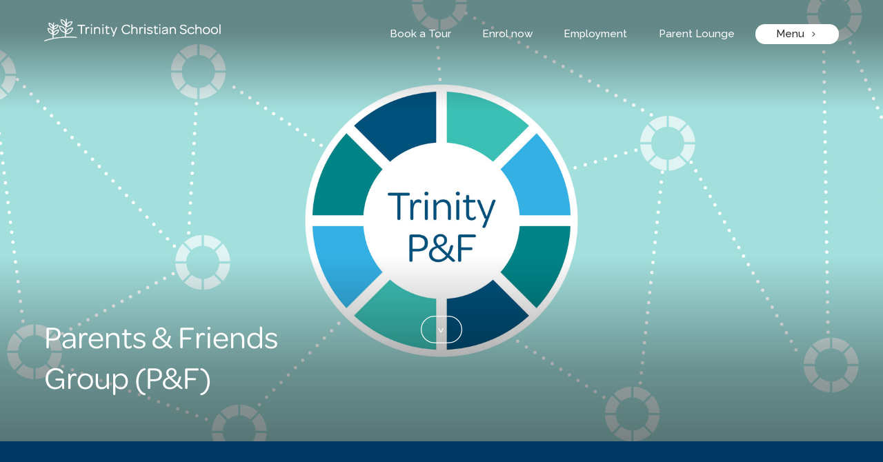

--- FILE ---
content_type: text/html; charset=UTF-8
request_url: https://www.tcs.act.edu.au/our-community/parents-friends-group/
body_size: 27108
content:
<!DOCTYPE html>
<html lang="en-AU">
<head>
	<meta charset="UTF-8" />
<meta http-equiv="X-UA-Compatible" content="IE=edge">
	<link rel="pingback" href="https://www.tcs.act.edu.au/xmlrpc.php" />

	<script type="text/javascript">
		document.documentElement.className = 'js';
	</script>
	
	<meta name='robots' content='index, follow, max-image-preview:large, max-snippet:-1, max-video-preview:-1' />
<script type="text/javascript">
			let jqueryParams=[],jQuery=function(r){return jqueryParams=[...jqueryParams,r],jQuery},$=function(r){return jqueryParams=[...jqueryParams,r],$};window.jQuery=jQuery,window.$=jQuery;let customHeadScripts=!1;jQuery.fn=jQuery.prototype={},$.fn=jQuery.prototype={},jQuery.noConflict=function(r){if(window.jQuery)return jQuery=window.jQuery,$=window.jQuery,customHeadScripts=!0,jQuery.noConflict},jQuery.ready=function(r){jqueryParams=[...jqueryParams,r]},$.ready=function(r){jqueryParams=[...jqueryParams,r]},jQuery.load=function(r){jqueryParams=[...jqueryParams,r]},$.load=function(r){jqueryParams=[...jqueryParams,r]},jQuery.fn.ready=function(r){jqueryParams=[...jqueryParams,r]},$.fn.ready=function(r){jqueryParams=[...jqueryParams,r]};</script>
	<!-- This site is optimized with the Yoast SEO plugin v26.8 - https://yoast.com/product/yoast-seo-wordpress/ -->
	<title>Parents &amp; Friends Group | Trinity Christian School</title>
	<meta name="description" content="Get Involved and Join Us As a Christian school, and one where we see families as partners in the education of their children, maintaining a comprehensive and enduring partnership with our families and the wider community is naturally part of the School’s purpose and ethos." />
	<link rel="canonical" href="https://www.tcs.act.edu.au/our-community/parents-friends-group/" />
	<meta property="og:locale" content="en_US" />
	<meta property="og:type" content="article" />
	<meta property="og:title" content="Parents &amp; Friends Group | Trinity Christian School" />
	<meta property="og:description" content="Get Involved and Join Us As a Christian school, and one where we see families as partners in the education of their children, maintaining a comprehensive and enduring partnership with our families and the wider community is naturally part of the School’s purpose and ethos." />
	<meta property="og:url" content="https://www.tcs.act.edu.au/our-community/parents-friends-group/" />
	<meta property="og:site_name" content="Trinity Christian School" />
	<meta property="article:modified_time" content="2025-12-14T23:56:27+00:00" />
	<meta property="og:image" content="https://www.tcs.act.edu.au/wp-content/uploads/2024/02/TCS-Stacked-RGB-1.jpg" />
	<meta property="og:image:width" content="1325" />
	<meta property="og:image:height" content="745" />
	<meta property="og:image:type" content="image/jpeg" />
	<meta name="twitter:card" content="summary_large_image" />
	<meta name="twitter:label1" content="Est. reading time" />
	<meta name="twitter:data1" content="2 minutes" />
	<script type="application/ld+json" class="yoast-schema-graph">{"@context":"https://schema.org","@graph":[{"@type":"WebPage","@id":"https://www.tcs.act.edu.au/our-community/parents-friends-group/","url":"https://www.tcs.act.edu.au/our-community/parents-friends-group/","name":"Parents & Friends Group | Trinity Christian School","isPartOf":{"@id":"https://www.tcs.act.edu.au/#website"},"datePublished":"2023-09-19T02:58:25+00:00","dateModified":"2025-12-14T23:56:27+00:00","description":"Get Involved and Join Us As a Christian school, and one where we see families as partners in the education of their children, maintaining a comprehensive and enduring partnership with our families and the wider community is naturally part of the School’s purpose and ethos.","breadcrumb":{"@id":"https://www.tcs.act.edu.au/our-community/parents-friends-group/#breadcrumb"},"inLanguage":"en-AU","potentialAction":[{"@type":"ReadAction","target":["https://www.tcs.act.edu.au/our-community/parents-friends-group/"]}]},{"@type":"BreadcrumbList","@id":"https://www.tcs.act.edu.au/our-community/parents-friends-group/#breadcrumb","itemListElement":[{"@type":"ListItem","position":1,"name":"Home","item":"https://www.tcs.act.edu.au/"},{"@type":"ListItem","position":2,"name":"Our Community","item":"https://www.tcs.act.edu.au/our-community/"},{"@type":"ListItem","position":3,"name":"Parents &#038; Friends Group"}]},{"@type":"WebSite","@id":"https://www.tcs.act.edu.au/#website","url":"https://www.tcs.act.edu.au/","name":"Trinity Christian School","description":"","publisher":{"@id":"https://www.tcs.act.edu.au/#organization"},"potentialAction":[{"@type":"SearchAction","target":{"@type":"EntryPoint","urlTemplate":"https://www.tcs.act.edu.au/?s={search_term_string}"},"query-input":{"@type":"PropertyValueSpecification","valueRequired":true,"valueName":"search_term_string"}}],"inLanguage":"en-AU"},{"@type":"Organization","@id":"https://www.tcs.act.edu.au/#organization","name":"Trinity Christian School","url":"https://www.tcs.act.edu.au/","logo":{"@type":"ImageObject","inLanguage":"en-AU","@id":"https://www.tcs.act.edu.au/#/schema/logo/image/","url":"https://www.tcs.act.edu.au/wp-content/uploads/2024/02/TCS-Stacked-RGB.jpg","contentUrl":"https://www.tcs.act.edu.au/wp-content/uploads/2024/02/TCS-Stacked-RGB.jpg","width":696,"height":696,"caption":"Trinity Christian School"},"image":{"@id":"https://www.tcs.act.edu.au/#/schema/logo/image/"}}]}</script>
	<!-- / Yoast SEO plugin. -->


<link rel='dns-prefetch' href='//www.googletagmanager.com' />
<link rel='dns-prefetch' href='//fonts.googleapis.com' />
<link rel="alternate" type="application/rss+xml" title="Trinity Christian School &raquo; Feed" href="https://www.tcs.act.edu.au/feed/" />
<link rel="alternate" type="application/rss+xml" title="Trinity Christian School &raquo; Comments Feed" href="https://www.tcs.act.edu.au/comments/feed/" />
<link rel="alternate" title="oEmbed (JSON)" type="application/json+oembed" href="https://www.tcs.act.edu.au/wp-json/oembed/1.0/embed?url=https%3A%2F%2Fwww.tcs.act.edu.au%2Four-community%2Fparents-friends-group%2F" />
<link rel="alternate" title="oEmbed (XML)" type="text/xml+oembed" href="https://www.tcs.act.edu.au/wp-json/oembed/1.0/embed?url=https%3A%2F%2Fwww.tcs.act.edu.au%2Four-community%2Fparents-friends-group%2F&#038;format=xml" />
<meta content="Custom Designed Theme v.1.0" name="generator"/><link rel='stylesheet' id='cff-css' href='https://www.tcs.act.edu.au/wp-content/plugins/custom-facebook-feed-pro/assets/css/cff-style.min.css?ver=4.7.4' type='text/css' media='all' />
<style id='divi-style-parent-inline-inline-css' type='text/css'>
/*!
Theme Name: Divi
Theme URI: http://www.elegantthemes.com/gallery/divi/
Version: 4.27.5
Description: Smart. Flexible. Beautiful. Divi is the most powerful theme in our collection.
Author: Elegant Themes
Author URI: http://www.elegantthemes.com
License: GNU General Public License v2
License URI: http://www.gnu.org/licenses/gpl-2.0.html
*/

a,abbr,acronym,address,applet,b,big,blockquote,body,center,cite,code,dd,del,dfn,div,dl,dt,em,fieldset,font,form,h1,h2,h3,h4,h5,h6,html,i,iframe,img,ins,kbd,label,legend,li,object,ol,p,pre,q,s,samp,small,span,strike,strong,sub,sup,tt,u,ul,var{margin:0;padding:0;border:0;outline:0;font-size:100%;-ms-text-size-adjust:100%;-webkit-text-size-adjust:100%;vertical-align:baseline;background:transparent}body{line-height:1}ol,ul{list-style:none}blockquote,q{quotes:none}blockquote:after,blockquote:before,q:after,q:before{content:"";content:none}blockquote{margin:20px 0 30px;border-left:5px solid;padding-left:20px}:focus{outline:0}del{text-decoration:line-through}pre{overflow:auto;padding:10px}figure{margin:0}table{border-collapse:collapse;border-spacing:0}article,aside,footer,header,hgroup,nav,section{display:block}body{font-family:Open Sans,Arial,sans-serif;font-size:14px;color:#666;background-color:#fff;line-height:1.7em;font-weight:500;-webkit-font-smoothing:antialiased;-moz-osx-font-smoothing:grayscale}body.page-template-page-template-blank-php #page-container{padding-top:0!important}body.et_cover_background{background-size:cover!important;background-position:top!important;background-repeat:no-repeat!important;background-attachment:fixed}a{color:#2ea3f2}a,a:hover{text-decoration:none}p{padding-bottom:1em}p:not(.has-background):last-of-type{padding-bottom:0}p.et_normal_padding{padding-bottom:1em}strong{font-weight:700}cite,em,i{font-style:italic}code,pre{font-family:Courier New,monospace;margin-bottom:10px}ins{text-decoration:none}sub,sup{height:0;line-height:1;position:relative;vertical-align:baseline}sup{bottom:.8em}sub{top:.3em}dl{margin:0 0 1.5em}dl dt{font-weight:700}dd{margin-left:1.5em}blockquote p{padding-bottom:0}embed,iframe,object,video{max-width:100%}h1,h2,h3,h4,h5,h6{color:#333;padding-bottom:10px;line-height:1em;font-weight:500}h1 a,h2 a,h3 a,h4 a,h5 a,h6 a{color:inherit}h1{font-size:30px}h2{font-size:26px}h3{font-size:22px}h4{font-size:18px}h5{font-size:16px}h6{font-size:14px}input{-webkit-appearance:none}input[type=checkbox]{-webkit-appearance:checkbox}input[type=radio]{-webkit-appearance:radio}input.text,input.title,input[type=email],input[type=password],input[type=tel],input[type=text],select,textarea{background-color:#fff;border:1px solid #bbb;padding:2px;color:#4e4e4e}input.text:focus,input.title:focus,input[type=text]:focus,select:focus,textarea:focus{border-color:#2d3940;color:#3e3e3e}input.text,input.title,input[type=text],select,textarea{margin:0}textarea{padding:4px}button,input,select,textarea{font-family:inherit}img{max-width:100%;height:auto}.clear{clear:both}br.clear{margin:0;padding:0}.pagination{clear:both}#et_search_icon:hover,.et-social-icon a:hover,.et_password_protected_form .et_submit_button,.form-submit .et_pb_buttontton.alt.disabled,.nav-single a,.posted_in a{color:#2ea3f2}.et-search-form,blockquote{border-color:#2ea3f2}#main-content{background-color:#fff}.container{width:80%;max-width:1080px;margin:auto;position:relative}body:not(.et-tb) #main-content .container,body:not(.et-tb-has-header) #main-content .container{padding-top:58px}.et_full_width_page #main-content .container:before{display:none}.main_title{margin-bottom:20px}.et_password_protected_form .et_submit_button:hover,.form-submit .et_pb_button:hover{background:rgba(0,0,0,.05)}.et_button_icon_visible .et_pb_button{padding-right:2em;padding-left:.7em}.et_button_icon_visible .et_pb_button:after{opacity:1;margin-left:0}.et_button_left .et_pb_button:hover:after{left:.15em}.et_button_left .et_pb_button:after{margin-left:0;left:1em}.et_button_icon_visible.et_button_left .et_pb_button,.et_button_left .et_pb_button:hover,.et_button_left .et_pb_module .et_pb_button:hover{padding-left:2em;padding-right:.7em}.et_button_icon_visible.et_button_left .et_pb_button:after,.et_button_left .et_pb_button:hover:after{left:.15em}.et_password_protected_form .et_submit_button:hover,.form-submit .et_pb_button:hover{padding:.3em 1em}.et_button_no_icon .et_pb_button:after{display:none}.et_button_no_icon.et_button_icon_visible.et_button_left .et_pb_button,.et_button_no_icon.et_button_left .et_pb_button:hover,.et_button_no_icon .et_pb_button,.et_button_no_icon .et_pb_button:hover{padding:.3em 1em!important}.et_button_custom_icon .et_pb_button:after{line-height:1.7em}.et_button_custom_icon.et_button_icon_visible .et_pb_button:after,.et_button_custom_icon .et_pb_button:hover:after{margin-left:.3em}#left-area .post_format-post-format-gallery .wp-block-gallery:first-of-type{padding:0;margin-bottom:-16px}.entry-content table:not(.variations){border:1px solid #eee;margin:0 0 15px;text-align:left;width:100%}.entry-content thead th,.entry-content tr th{color:#555;font-weight:700;padding:9px 24px}.entry-content tr td{border-top:1px solid #eee;padding:6px 24px}#left-area ul,.entry-content ul,.et-l--body ul,.et-l--footer ul,.et-l--header ul{list-style-type:disc;padding:0 0 23px 1em;line-height:26px}#left-area ol,.entry-content ol,.et-l--body ol,.et-l--footer ol,.et-l--header ol{list-style-type:decimal;list-style-position:inside;padding:0 0 23px;line-height:26px}#left-area ul li ul,.entry-content ul li ol{padding:2px 0 2px 20px}#left-area ol li ul,.entry-content ol li ol,.et-l--body ol li ol,.et-l--footer ol li ol,.et-l--header ol li ol{padding:2px 0 2px 35px}#left-area ul.wp-block-gallery{display:-webkit-box;display:-ms-flexbox;display:flex;-ms-flex-wrap:wrap;flex-wrap:wrap;list-style-type:none;padding:0}#left-area ul.products{padding:0!important;line-height:1.7!important;list-style:none!important}.gallery-item a{display:block}.gallery-caption,.gallery-item a{width:90%}#wpadminbar{z-index:100001}#left-area .post-meta{font-size:14px;padding-bottom:15px}#left-area .post-meta a{text-decoration:none;color:#666}#left-area .et_featured_image{padding-bottom:7px}.single .post{padding-bottom:25px}body.single .et_audio_content{margin-bottom:-6px}.nav-single a{text-decoration:none;color:#2ea3f2;font-size:14px;font-weight:400}.nav-previous{float:left}.nav-next{float:right}.et_password_protected_form p input{background-color:#eee;border:none!important;width:100%!important;border-radius:0!important;font-size:14px;color:#999!important;padding:16px!important;-webkit-box-sizing:border-box;box-sizing:border-box}.et_password_protected_form label{display:none}.et_password_protected_form .et_submit_button{font-family:inherit;display:block;float:right;margin:8px auto 0;cursor:pointer}.post-password-required p.nocomments.container{max-width:100%}.post-password-required p.nocomments.container:before{display:none}.aligncenter,div.post .new-post .aligncenter{display:block;margin-left:auto;margin-right:auto}.wp-caption{border:1px solid #ddd;text-align:center;background-color:#f3f3f3;margin-bottom:10px;max-width:96%;padding:8px}.wp-caption.alignleft{margin:0 30px 20px 0}.wp-caption.alignright{margin:0 0 20px 30px}.wp-caption img{margin:0;padding:0;border:0}.wp-caption p.wp-caption-text{font-size:12px;padding:0 4px 5px;margin:0}.alignright{float:right}.alignleft{float:left}img.alignleft{display:inline;float:left;margin-right:15px}img.alignright{display:inline;float:right;margin-left:15px}.page.et_pb_pagebuilder_layout #main-content{background-color:transparent}body #main-content .et_builder_inner_content>h1,body #main-content .et_builder_inner_content>h2,body #main-content .et_builder_inner_content>h3,body #main-content .et_builder_inner_content>h4,body #main-content .et_builder_inner_content>h5,body #main-content .et_builder_inner_content>h6{line-height:1.4em}body #main-content .et_builder_inner_content>p{line-height:1.7em}.wp-block-pullquote{margin:20px 0 30px}.wp-block-pullquote.has-background blockquote{border-left:none}.wp-block-group.has-background{padding:1.5em 1.5em .5em}@media (min-width:981px){#left-area{width:79.125%;padding-bottom:23px}#main-content .container:before{content:"";position:absolute;top:0;height:100%;width:1px;background-color:#e2e2e2}.et_full_width_page #left-area,.et_no_sidebar #left-area{float:none;width:100%!important}.et_full_width_page #left-area{padding-bottom:0}.et_no_sidebar #main-content .container:before{display:none}}@media (max-width:980px){#page-container{padding-top:80px}.et-tb #page-container,.et-tb-has-header #page-container{padding-top:0!important}#left-area,#sidebar{width:100%!important}#main-content .container:before{display:none!important}.et_full_width_page .et_gallery_item:nth-child(4n+1){clear:none}}@media print{#page-container{padding-top:0!important}}#wp-admin-bar-et-use-visual-builder a:before{font-family:ETmodules!important;content:"\e625";font-size:30px!important;width:28px;margin-top:-3px;color:#974df3!important}#wp-admin-bar-et-use-visual-builder:hover a:before{color:#fff!important}#wp-admin-bar-et-use-visual-builder:hover a,#wp-admin-bar-et-use-visual-builder a:hover{transition:background-color .5s ease;-webkit-transition:background-color .5s ease;-moz-transition:background-color .5s ease;background-color:#7e3bd0!important;color:#fff!important}* html .clearfix,:first-child+html .clearfix{zoom:1}.iphone .et_pb_section_video_bg video::-webkit-media-controls-start-playback-button{display:none!important;-webkit-appearance:none}.et_mobile_device .et_pb_section_parallax .et_pb_parallax_css{background-attachment:scroll}.et-social-facebook a.icon:before{content:"\e093"}.et-social-twitter a.icon:before{content:"\e094"}.et-social-google-plus a.icon:before{content:"\e096"}.et-social-instagram a.icon:before{content:"\e09a"}.et-social-rss a.icon:before{content:"\e09e"}.ai1ec-single-event:after{content:" ";display:table;clear:both}.evcal_event_details .evcal_evdata_cell .eventon_details_shading_bot.eventon_details_shading_bot{z-index:3}.wp-block-divi-layout{margin-bottom:1em}*{-webkit-box-sizing:border-box;box-sizing:border-box}#et-info-email:before,#et-info-phone:before,#et_search_icon:before,.comment-reply-link:after,.et-cart-info span:before,.et-pb-arrow-next:before,.et-pb-arrow-prev:before,.et-social-icon a:before,.et_audio_container .mejs-playpause-button button:before,.et_audio_container .mejs-volume-button button:before,.et_overlay:before,.et_password_protected_form .et_submit_button:after,.et_pb_button:after,.et_pb_contact_reset:after,.et_pb_contact_submit:after,.et_pb_font_icon:before,.et_pb_newsletter_button:after,.et_pb_pricing_table_button:after,.et_pb_promo_button:after,.et_pb_testimonial:before,.et_pb_toggle_title:before,.form-submit .et_pb_button:after,.mobile_menu_bar:before,a.et_pb_more_button:after{font-family:ETmodules!important;speak:none;font-style:normal;font-weight:400;-webkit-font-feature-settings:normal;font-feature-settings:normal;font-variant:normal;text-transform:none;line-height:1;-webkit-font-smoothing:antialiased;-moz-osx-font-smoothing:grayscale;text-shadow:0 0;direction:ltr}.et-pb-icon,.et_pb_custom_button_icon.et_pb_button:after,.et_pb_login .et_pb_custom_button_icon.et_pb_button:after,.et_pb_woo_custom_button_icon .button.et_pb_custom_button_icon.et_pb_button:after,.et_pb_woo_custom_button_icon .button.et_pb_custom_button_icon.et_pb_button:hover:after{content:attr(data-icon)}.et-pb-icon{font-family:ETmodules;speak:none;font-weight:400;-webkit-font-feature-settings:normal;font-feature-settings:normal;font-variant:normal;text-transform:none;line-height:1;-webkit-font-smoothing:antialiased;font-size:96px;font-style:normal;display:inline-block;-webkit-box-sizing:border-box;box-sizing:border-box;direction:ltr}#et-ajax-saving{display:none;-webkit-transition:background .3s,-webkit-box-shadow .3s;transition:background .3s,-webkit-box-shadow .3s;transition:background .3s,box-shadow .3s;transition:background .3s,box-shadow .3s,-webkit-box-shadow .3s;-webkit-box-shadow:rgba(0,139,219,.247059) 0 0 60px;box-shadow:0 0 60px rgba(0,139,219,.247059);position:fixed;top:50%;left:50%;width:50px;height:50px;background:#fff;border-radius:50px;margin:-25px 0 0 -25px;z-index:999999;text-align:center}#et-ajax-saving img{margin:9px}.et-safe-mode-indicator,.et-safe-mode-indicator:focus,.et-safe-mode-indicator:hover{-webkit-box-shadow:0 5px 10px rgba(41,196,169,.15);box-shadow:0 5px 10px rgba(41,196,169,.15);background:#29c4a9;color:#fff;font-size:14px;font-weight:600;padding:12px;line-height:16px;border-radius:3px;position:fixed;bottom:30px;right:30px;z-index:999999;text-decoration:none;font-family:Open Sans,sans-serif;-webkit-font-smoothing:antialiased;-moz-osx-font-smoothing:grayscale}.et_pb_button{font-size:20px;font-weight:500;padding:.3em 1em;line-height:1.7em!important;background-color:transparent;background-size:cover;background-position:50%;background-repeat:no-repeat;border:2px solid;border-radius:3px;-webkit-transition-duration:.2s;transition-duration:.2s;-webkit-transition-property:all!important;transition-property:all!important}.et_pb_button,.et_pb_button_inner{position:relative}.et_pb_button:hover,.et_pb_module .et_pb_button:hover{border:2px solid transparent;padding:.3em 2em .3em .7em}.et_pb_button:hover{background-color:hsla(0,0%,100%,.2)}.et_pb_bg_layout_light.et_pb_button:hover,.et_pb_bg_layout_light .et_pb_button:hover{background-color:rgba(0,0,0,.05)}.et_pb_button:after,.et_pb_button:before{font-size:32px;line-height:1em;content:"\35";opacity:0;position:absolute;margin-left:-1em;-webkit-transition:all .2s;transition:all .2s;text-transform:none;-webkit-font-feature-settings:"kern" off;font-feature-settings:"kern" off;font-variant:none;font-style:normal;font-weight:400;text-shadow:none}.et_pb_button.et_hover_enabled:hover:after,.et_pb_button.et_pb_hovered:hover:after{-webkit-transition:none!important;transition:none!important}.et_pb_button:before{display:none}.et_pb_button:hover:after{opacity:1;margin-left:0}.et_pb_column_1_3 h1,.et_pb_column_1_4 h1,.et_pb_column_1_5 h1,.et_pb_column_1_6 h1,.et_pb_column_2_5 h1{font-size:26px}.et_pb_column_1_3 h2,.et_pb_column_1_4 h2,.et_pb_column_1_5 h2,.et_pb_column_1_6 h2,.et_pb_column_2_5 h2{font-size:23px}.et_pb_column_1_3 h3,.et_pb_column_1_4 h3,.et_pb_column_1_5 h3,.et_pb_column_1_6 h3,.et_pb_column_2_5 h3{font-size:20px}.et_pb_column_1_3 h4,.et_pb_column_1_4 h4,.et_pb_column_1_5 h4,.et_pb_column_1_6 h4,.et_pb_column_2_5 h4{font-size:18px}.et_pb_column_1_3 h5,.et_pb_column_1_4 h5,.et_pb_column_1_5 h5,.et_pb_column_1_6 h5,.et_pb_column_2_5 h5{font-size:16px}.et_pb_column_1_3 h6,.et_pb_column_1_4 h6,.et_pb_column_1_5 h6,.et_pb_column_1_6 h6,.et_pb_column_2_5 h6{font-size:15px}.et_pb_bg_layout_dark,.et_pb_bg_layout_dark h1,.et_pb_bg_layout_dark h2,.et_pb_bg_layout_dark h3,.et_pb_bg_layout_dark h4,.et_pb_bg_layout_dark h5,.et_pb_bg_layout_dark h6{color:#fff!important}.et_pb_module.et_pb_text_align_left{text-align:left}.et_pb_module.et_pb_text_align_center{text-align:center}.et_pb_module.et_pb_text_align_right{text-align:right}.et_pb_module.et_pb_text_align_justified{text-align:justify}.clearfix:after{visibility:hidden;display:block;font-size:0;content:" ";clear:both;height:0}.et_pb_bg_layout_light .et_pb_more_button{color:#2ea3f2}.et_builder_inner_content{position:relative;z-index:1}header .et_builder_inner_content{z-index:2}.et_pb_css_mix_blend_mode_passthrough{mix-blend-mode:unset!important}.et_pb_image_container{margin:-20px -20px 29px}.et_pb_module_inner{position:relative}.et_hover_enabled_preview{z-index:2}.et_hover_enabled:hover{position:relative;z-index:2}.et_pb_all_tabs,.et_pb_module,.et_pb_posts_nav a,.et_pb_tab,.et_pb_with_background{position:relative;background-size:cover;background-position:50%;background-repeat:no-repeat}.et_pb_background_mask,.et_pb_background_pattern{bottom:0;left:0;position:absolute;right:0;top:0}.et_pb_background_mask{background-size:calc(100% + 2px) calc(100% + 2px);background-repeat:no-repeat;background-position:50%;overflow:hidden}.et_pb_background_pattern{background-position:0 0;background-repeat:repeat}.et_pb_with_border{position:relative;border:0 solid #333}.post-password-required .et_pb_row{padding:0;width:100%}.post-password-required .et_password_protected_form{min-height:0}body.et_pb_pagebuilder_layout.et_pb_show_title .post-password-required .et_password_protected_form h1,body:not(.et_pb_pagebuilder_layout) .post-password-required .et_password_protected_form h1{display:none}.et_pb_no_bg{padding:0!important}.et_overlay.et_pb_inline_icon:before,.et_pb_inline_icon:before{content:attr(data-icon)}.et_pb_more_button{color:inherit;text-shadow:none;text-decoration:none;display:inline-block;margin-top:20px}.et_parallax_bg_wrap{overflow:hidden;position:absolute;top:0;right:0;bottom:0;left:0}.et_parallax_bg{background-repeat:no-repeat;background-position:top;background-size:cover;position:absolute;bottom:0;left:0;width:100%;height:100%;display:block}.et_parallax_bg.et_parallax_bg__hover,.et_parallax_bg.et_parallax_bg_phone,.et_parallax_bg.et_parallax_bg_tablet,.et_parallax_gradient.et_parallax_gradient__hover,.et_parallax_gradient.et_parallax_gradient_phone,.et_parallax_gradient.et_parallax_gradient_tablet,.et_pb_section_parallax_hover:hover .et_parallax_bg:not(.et_parallax_bg__hover),.et_pb_section_parallax_hover:hover .et_parallax_gradient:not(.et_parallax_gradient__hover){display:none}.et_pb_section_parallax_hover:hover .et_parallax_bg.et_parallax_bg__hover,.et_pb_section_parallax_hover:hover .et_parallax_gradient.et_parallax_gradient__hover{display:block}.et_parallax_gradient{bottom:0;display:block;left:0;position:absolute;right:0;top:0}.et_pb_module.et_pb_section_parallax,.et_pb_posts_nav a.et_pb_section_parallax,.et_pb_tab.et_pb_section_parallax{position:relative}.et_pb_section_parallax .et_pb_parallax_css,.et_pb_slides .et_parallax_bg.et_pb_parallax_css{background-attachment:fixed}body.et-bfb .et_pb_section_parallax .et_pb_parallax_css,body.et-bfb .et_pb_slides .et_parallax_bg.et_pb_parallax_css{background-attachment:scroll;bottom:auto}.et_pb_section_parallax.et_pb_column .et_pb_module,.et_pb_section_parallax.et_pb_row .et_pb_column,.et_pb_section_parallax.et_pb_row .et_pb_module{z-index:9;position:relative}.et_pb_more_button:hover:after{opacity:1;margin-left:0}.et_pb_preload .et_pb_section_video_bg,.et_pb_preload>div{visibility:hidden}.et_pb_preload,.et_pb_section.et_pb_section_video.et_pb_preload{position:relative;background:#464646!important}.et_pb_preload:before{content:"";position:absolute;top:50%;left:50%;background:url(https://www.tcs.act.edu.au/wp-content/themes/Divi/includes/builder/styles/images/preloader.gif) no-repeat;border-radius:32px;width:32px;height:32px;margin:-16px 0 0 -16px}.box-shadow-overlay{position:absolute;top:0;left:0;width:100%;height:100%;z-index:10;pointer-events:none}.et_pb_section>.box-shadow-overlay~.et_pb_row{z-index:11}body.safari .section_has_divider{will-change:transform}.et_pb_row>.box-shadow-overlay{z-index:8}.has-box-shadow-overlay{position:relative}.et_clickable{cursor:pointer}.screen-reader-text{border:0;clip:rect(1px,1px,1px,1px);-webkit-clip-path:inset(50%);clip-path:inset(50%);height:1px;margin:-1px;overflow:hidden;padding:0;position:absolute!important;width:1px;word-wrap:normal!important}.et_multi_view_hidden,.et_multi_view_hidden_image{display:none!important}@keyframes multi-view-image-fade{0%{opacity:0}10%{opacity:.1}20%{opacity:.2}30%{opacity:.3}40%{opacity:.4}50%{opacity:.5}60%{opacity:.6}70%{opacity:.7}80%{opacity:.8}90%{opacity:.9}to{opacity:1}}.et_multi_view_image__loading{visibility:hidden}.et_multi_view_image__loaded{-webkit-animation:multi-view-image-fade .5s;animation:multi-view-image-fade .5s}#et-pb-motion-effects-offset-tracker{visibility:hidden!important;opacity:0;position:absolute;top:0;left:0}.et-pb-before-scroll-animation{opacity:0}header.et-l.et-l--header:after{clear:both;display:block;content:""}.et_pb_module{-webkit-animation-timing-function:linear;animation-timing-function:linear;-webkit-animation-duration:.2s;animation-duration:.2s}@-webkit-keyframes fadeBottom{0%{opacity:0;-webkit-transform:translateY(10%);transform:translateY(10%)}to{opacity:1;-webkit-transform:translateY(0);transform:translateY(0)}}@keyframes fadeBottom{0%{opacity:0;-webkit-transform:translateY(10%);transform:translateY(10%)}to{opacity:1;-webkit-transform:translateY(0);transform:translateY(0)}}@-webkit-keyframes fadeLeft{0%{opacity:0;-webkit-transform:translateX(-10%);transform:translateX(-10%)}to{opacity:1;-webkit-transform:translateX(0);transform:translateX(0)}}@keyframes fadeLeft{0%{opacity:0;-webkit-transform:translateX(-10%);transform:translateX(-10%)}to{opacity:1;-webkit-transform:translateX(0);transform:translateX(0)}}@-webkit-keyframes fadeRight{0%{opacity:0;-webkit-transform:translateX(10%);transform:translateX(10%)}to{opacity:1;-webkit-transform:translateX(0);transform:translateX(0)}}@keyframes fadeRight{0%{opacity:0;-webkit-transform:translateX(10%);transform:translateX(10%)}to{opacity:1;-webkit-transform:translateX(0);transform:translateX(0)}}@-webkit-keyframes fadeTop{0%{opacity:0;-webkit-transform:translateY(-10%);transform:translateY(-10%)}to{opacity:1;-webkit-transform:translateX(0);transform:translateX(0)}}@keyframes fadeTop{0%{opacity:0;-webkit-transform:translateY(-10%);transform:translateY(-10%)}to{opacity:1;-webkit-transform:translateX(0);transform:translateX(0)}}@-webkit-keyframes fadeIn{0%{opacity:0}to{opacity:1}}@keyframes fadeIn{0%{opacity:0}to{opacity:1}}.et-waypoint:not(.et_pb_counters){opacity:0}@media (min-width:981px){.et_pb_section.et_section_specialty div.et_pb_row .et_pb_column .et_pb_column .et_pb_module.et-last-child,.et_pb_section.et_section_specialty div.et_pb_row .et_pb_column .et_pb_column .et_pb_module:last-child,.et_pb_section.et_section_specialty div.et_pb_row .et_pb_column .et_pb_row_inner .et_pb_column .et_pb_module.et-last-child,.et_pb_section.et_section_specialty div.et_pb_row .et_pb_column .et_pb_row_inner .et_pb_column .et_pb_module:last-child,.et_pb_section div.et_pb_row .et_pb_column .et_pb_module.et-last-child,.et_pb_section div.et_pb_row .et_pb_column .et_pb_module:last-child{margin-bottom:0}}@media (max-width:980px){.et_overlay.et_pb_inline_icon_tablet:before,.et_pb_inline_icon_tablet:before{content:attr(data-icon-tablet)}.et_parallax_bg.et_parallax_bg_tablet_exist,.et_parallax_gradient.et_parallax_gradient_tablet_exist{display:none}.et_parallax_bg.et_parallax_bg_tablet,.et_parallax_gradient.et_parallax_gradient_tablet{display:block}.et_pb_column .et_pb_module{margin-bottom:30px}.et_pb_row .et_pb_column .et_pb_module.et-last-child,.et_pb_row .et_pb_column .et_pb_module:last-child,.et_section_specialty .et_pb_row .et_pb_column .et_pb_module.et-last-child,.et_section_specialty .et_pb_row .et_pb_column .et_pb_module:last-child{margin-bottom:0}.et_pb_more_button{display:inline-block!important}.et_pb_bg_layout_light_tablet.et_pb_button,.et_pb_bg_layout_light_tablet.et_pb_module.et_pb_button,.et_pb_bg_layout_light_tablet .et_pb_more_button{color:#2ea3f2}.et_pb_bg_layout_light_tablet .et_pb_forgot_password a{color:#666}.et_pb_bg_layout_light_tablet h1,.et_pb_bg_layout_light_tablet h2,.et_pb_bg_layout_light_tablet h3,.et_pb_bg_layout_light_tablet h4,.et_pb_bg_layout_light_tablet h5,.et_pb_bg_layout_light_tablet h6{color:#333!important}.et_pb_module .et_pb_bg_layout_light_tablet.et_pb_button{color:#2ea3f2!important}.et_pb_bg_layout_light_tablet{color:#666!important}.et_pb_bg_layout_dark_tablet,.et_pb_bg_layout_dark_tablet h1,.et_pb_bg_layout_dark_tablet h2,.et_pb_bg_layout_dark_tablet h3,.et_pb_bg_layout_dark_tablet h4,.et_pb_bg_layout_dark_tablet h5,.et_pb_bg_layout_dark_tablet h6{color:#fff!important}.et_pb_bg_layout_dark_tablet.et_pb_button,.et_pb_bg_layout_dark_tablet.et_pb_module.et_pb_button,.et_pb_bg_layout_dark_tablet .et_pb_more_button{color:inherit}.et_pb_bg_layout_dark_tablet .et_pb_forgot_password a{color:#fff}.et_pb_module.et_pb_text_align_left-tablet{text-align:left}.et_pb_module.et_pb_text_align_center-tablet{text-align:center}.et_pb_module.et_pb_text_align_right-tablet{text-align:right}.et_pb_module.et_pb_text_align_justified-tablet{text-align:justify}}@media (max-width:767px){.et_pb_more_button{display:inline-block!important}.et_overlay.et_pb_inline_icon_phone:before,.et_pb_inline_icon_phone:before{content:attr(data-icon-phone)}.et_parallax_bg.et_parallax_bg_phone_exist,.et_parallax_gradient.et_parallax_gradient_phone_exist{display:none}.et_parallax_bg.et_parallax_bg_phone,.et_parallax_gradient.et_parallax_gradient_phone{display:block}.et-hide-mobile{display:none!important}.et_pb_bg_layout_light_phone.et_pb_button,.et_pb_bg_layout_light_phone.et_pb_module.et_pb_button,.et_pb_bg_layout_light_phone .et_pb_more_button{color:#2ea3f2}.et_pb_bg_layout_light_phone .et_pb_forgot_password a{color:#666}.et_pb_bg_layout_light_phone h1,.et_pb_bg_layout_light_phone h2,.et_pb_bg_layout_light_phone h3,.et_pb_bg_layout_light_phone h4,.et_pb_bg_layout_light_phone h5,.et_pb_bg_layout_light_phone h6{color:#333!important}.et_pb_module .et_pb_bg_layout_light_phone.et_pb_button{color:#2ea3f2!important}.et_pb_bg_layout_light_phone{color:#666!important}.et_pb_bg_layout_dark_phone,.et_pb_bg_layout_dark_phone h1,.et_pb_bg_layout_dark_phone h2,.et_pb_bg_layout_dark_phone h3,.et_pb_bg_layout_dark_phone h4,.et_pb_bg_layout_dark_phone h5,.et_pb_bg_layout_dark_phone h6{color:#fff!important}.et_pb_bg_layout_dark_phone.et_pb_button,.et_pb_bg_layout_dark_phone.et_pb_module.et_pb_button,.et_pb_bg_layout_dark_phone .et_pb_more_button{color:inherit}.et_pb_module .et_pb_bg_layout_dark_phone.et_pb_button{color:#fff!important}.et_pb_bg_layout_dark_phone .et_pb_forgot_password a{color:#fff}.et_pb_module.et_pb_text_align_left-phone{text-align:left}.et_pb_module.et_pb_text_align_center-phone{text-align:center}.et_pb_module.et_pb_text_align_right-phone{text-align:right}.et_pb_module.et_pb_text_align_justified-phone{text-align:justify}}@media (max-width:479px){a.et_pb_more_button{display:block}}@media (min-width:768px) and (max-width:980px){[data-et-multi-view-load-tablet-hidden=true]:not(.et_multi_view_swapped){display:none!important}}@media (max-width:767px){[data-et-multi-view-load-phone-hidden=true]:not(.et_multi_view_swapped){display:none!important}}.et_pb_menu.et_pb_menu--style-inline_centered_logo .et_pb_menu__menu nav ul{-webkit-box-pack:center;-ms-flex-pack:center;justify-content:center}@-webkit-keyframes multi-view-image-fade{0%{-webkit-transform:scale(1);transform:scale(1);opacity:1}50%{-webkit-transform:scale(1.01);transform:scale(1.01);opacity:1}to{-webkit-transform:scale(1);transform:scale(1);opacity:1}}
/*# sourceURL=divi-style-parent-inline-inline-css */
</style>
<style id='divi-dynamic-critical-inline-css' type='text/css'>
@font-face{font-family:ETmodules;font-display:block;src:url(//www.tcs.act.edu.au/wp-content/themes/Divi/core/admin/fonts/modules/all/modules.eot);src:url(//www.tcs.act.edu.au/wp-content/themes/Divi/core/admin/fonts/modules/all/modules.eot?#iefix) format("embedded-opentype"),url(//www.tcs.act.edu.au/wp-content/themes/Divi/core/admin/fonts/modules/all/modules.woff) format("woff"),url(//www.tcs.act.edu.au/wp-content/themes/Divi/core/admin/fonts/modules/all/modules.ttf) format("truetype"),url(//www.tcs.act.edu.au/wp-content/themes/Divi/core/admin/fonts/modules/all/modules.svg#ETmodules) format("svg");font-weight:400;font-style:normal}
@font-face{font-family:FontAwesome;font-style:normal;font-weight:400;font-display:block;src:url(//www.tcs.act.edu.au/wp-content/themes/Divi/core/admin/fonts/fontawesome/fa-regular-400.eot);src:url(//www.tcs.act.edu.au/wp-content/themes/Divi/core/admin/fonts/fontawesome/fa-regular-400.eot?#iefix) format("embedded-opentype"),url(//www.tcs.act.edu.au/wp-content/themes/Divi/core/admin/fonts/fontawesome/fa-regular-400.woff2) format("woff2"),url(//www.tcs.act.edu.au/wp-content/themes/Divi/core/admin/fonts/fontawesome/fa-regular-400.woff) format("woff"),url(//www.tcs.act.edu.au/wp-content/themes/Divi/core/admin/fonts/fontawesome/fa-regular-400.ttf) format("truetype"),url(//www.tcs.act.edu.au/wp-content/themes/Divi/core/admin/fonts/fontawesome/fa-regular-400.svg#fontawesome) format("svg")}@font-face{font-family:FontAwesome;font-style:normal;font-weight:900;font-display:block;src:url(//www.tcs.act.edu.au/wp-content/themes/Divi/core/admin/fonts/fontawesome/fa-solid-900.eot);src:url(//www.tcs.act.edu.au/wp-content/themes/Divi/core/admin/fonts/fontawesome/fa-solid-900.eot?#iefix) format("embedded-opentype"),url(//www.tcs.act.edu.au/wp-content/themes/Divi/core/admin/fonts/fontawesome/fa-solid-900.woff2) format("woff2"),url(//www.tcs.act.edu.au/wp-content/themes/Divi/core/admin/fonts/fontawesome/fa-solid-900.woff) format("woff"),url(//www.tcs.act.edu.au/wp-content/themes/Divi/core/admin/fonts/fontawesome/fa-solid-900.ttf) format("truetype"),url(//www.tcs.act.edu.au/wp-content/themes/Divi/core/admin/fonts/fontawesome/fa-solid-900.svg#fontawesome) format("svg")}@font-face{font-family:FontAwesome;font-style:normal;font-weight:400;font-display:block;src:url(//www.tcs.act.edu.au/wp-content/themes/Divi/core/admin/fonts/fontawesome/fa-brands-400.eot);src:url(//www.tcs.act.edu.au/wp-content/themes/Divi/core/admin/fonts/fontawesome/fa-brands-400.eot?#iefix) format("embedded-opentype"),url(//www.tcs.act.edu.au/wp-content/themes/Divi/core/admin/fonts/fontawesome/fa-brands-400.woff2) format("woff2"),url(//www.tcs.act.edu.au/wp-content/themes/Divi/core/admin/fonts/fontawesome/fa-brands-400.woff) format("woff"),url(//www.tcs.act.edu.au/wp-content/themes/Divi/core/admin/fonts/fontawesome/fa-brands-400.ttf) format("truetype"),url(//www.tcs.act.edu.au/wp-content/themes/Divi/core/admin/fonts/fontawesome/fa-brands-400.svg#fontawesome) format("svg")}
@media (min-width:981px){.et_pb_gutters3 .et_pb_column,.et_pb_gutters3.et_pb_row .et_pb_column{margin-right:5.5%}.et_pb_gutters3 .et_pb_column_4_4,.et_pb_gutters3.et_pb_row .et_pb_column_4_4{width:100%}.et_pb_gutters3 .et_pb_column_4_4 .et_pb_module,.et_pb_gutters3.et_pb_row .et_pb_column_4_4 .et_pb_module{margin-bottom:2.75%}.et_pb_gutters3 .et_pb_column_3_4,.et_pb_gutters3.et_pb_row .et_pb_column_3_4{width:73.625%}.et_pb_gutters3 .et_pb_column_3_4 .et_pb_module,.et_pb_gutters3.et_pb_row .et_pb_column_3_4 .et_pb_module{margin-bottom:3.735%}.et_pb_gutters3 .et_pb_column_2_3,.et_pb_gutters3.et_pb_row .et_pb_column_2_3{width:64.833%}.et_pb_gutters3 .et_pb_column_2_3 .et_pb_module,.et_pb_gutters3.et_pb_row .et_pb_column_2_3 .et_pb_module{margin-bottom:4.242%}.et_pb_gutters3 .et_pb_column_3_5,.et_pb_gutters3.et_pb_row .et_pb_column_3_5{width:57.8%}.et_pb_gutters3 .et_pb_column_3_5 .et_pb_module,.et_pb_gutters3.et_pb_row .et_pb_column_3_5 .et_pb_module{margin-bottom:4.758%}.et_pb_gutters3 .et_pb_column_1_2,.et_pb_gutters3.et_pb_row .et_pb_column_1_2{width:47.25%}.et_pb_gutters3 .et_pb_column_1_2 .et_pb_module,.et_pb_gutters3.et_pb_row .et_pb_column_1_2 .et_pb_module{margin-bottom:5.82%}.et_pb_gutters3 .et_pb_column_2_5,.et_pb_gutters3.et_pb_row .et_pb_column_2_5{width:36.7%}.et_pb_gutters3 .et_pb_column_2_5 .et_pb_module,.et_pb_gutters3.et_pb_row .et_pb_column_2_5 .et_pb_module{margin-bottom:7.493%}.et_pb_gutters3 .et_pb_column_1_3,.et_pb_gutters3.et_pb_row .et_pb_column_1_3{width:29.6667%}.et_pb_gutters3 .et_pb_column_1_3 .et_pb_module,.et_pb_gutters3.et_pb_row .et_pb_column_1_3 .et_pb_module{margin-bottom:9.27%}.et_pb_gutters3 .et_pb_column_1_4,.et_pb_gutters3.et_pb_row .et_pb_column_1_4{width:20.875%}.et_pb_gutters3 .et_pb_column_1_4 .et_pb_module,.et_pb_gutters3.et_pb_row .et_pb_column_1_4 .et_pb_module{margin-bottom:13.174%}.et_pb_gutters3 .et_pb_column_1_5,.et_pb_gutters3.et_pb_row .et_pb_column_1_5{width:15.6%}.et_pb_gutters3 .et_pb_column_1_5 .et_pb_module,.et_pb_gutters3.et_pb_row .et_pb_column_1_5 .et_pb_module{margin-bottom:17.628%}.et_pb_gutters3 .et_pb_column_1_6,.et_pb_gutters3.et_pb_row .et_pb_column_1_6{width:12.0833%}.et_pb_gutters3 .et_pb_column_1_6 .et_pb_module,.et_pb_gutters3.et_pb_row .et_pb_column_1_6 .et_pb_module{margin-bottom:22.759%}.et_pb_gutters3 .et_full_width_page.woocommerce-page ul.products li.product{width:20.875%;margin-right:5.5%;margin-bottom:5.5%}.et_pb_gutters3.et_left_sidebar.woocommerce-page #main-content ul.products li.product,.et_pb_gutters3.et_right_sidebar.woocommerce-page #main-content ul.products li.product{width:28.353%;margin-right:7.47%}.et_pb_gutters3.et_left_sidebar.woocommerce-page #main-content ul.products.columns-1 li.product,.et_pb_gutters3.et_right_sidebar.woocommerce-page #main-content ul.products.columns-1 li.product{width:100%;margin-right:0}.et_pb_gutters3.et_left_sidebar.woocommerce-page #main-content ul.products.columns-2 li.product,.et_pb_gutters3.et_right_sidebar.woocommerce-page #main-content ul.products.columns-2 li.product{width:48%;margin-right:4%}.et_pb_gutters3.et_left_sidebar.woocommerce-page #main-content ul.products.columns-2 li:nth-child(2n+2),.et_pb_gutters3.et_right_sidebar.woocommerce-page #main-content ul.products.columns-2 li:nth-child(2n+2){margin-right:0}.et_pb_gutters3.et_left_sidebar.woocommerce-page #main-content ul.products.columns-2 li:nth-child(3n+1),.et_pb_gutters3.et_right_sidebar.woocommerce-page #main-content ul.products.columns-2 li:nth-child(3n+1){clear:none}}
@media (min-width:981px){.et_pb_gutter.et_pb_gutters1 #left-area{width:75%}.et_pb_gutter.et_pb_gutters1 #sidebar{width:25%}.et_pb_gutters1.et_right_sidebar #left-area{padding-right:0}.et_pb_gutters1.et_left_sidebar #left-area{padding-left:0}.et_pb_gutter.et_pb_gutters1.et_right_sidebar #main-content .container:before{right:25%!important}.et_pb_gutter.et_pb_gutters1.et_left_sidebar #main-content .container:before{left:25%!important}.et_pb_gutters1 .et_pb_column,.et_pb_gutters1.et_pb_row .et_pb_column{margin-right:0}.et_pb_gutters1 .et_pb_column_4_4,.et_pb_gutters1.et_pb_row .et_pb_column_4_4{width:100%}.et_pb_gutters1 .et_pb_column_4_4 .et_pb_module,.et_pb_gutters1.et_pb_row .et_pb_column_4_4 .et_pb_module{margin-bottom:0}.et_pb_gutters1 .et_pb_column_3_4,.et_pb_gutters1.et_pb_row .et_pb_column_3_4{width:75%}.et_pb_gutters1 .et_pb_column_3_4 .et_pb_module,.et_pb_gutters1.et_pb_row .et_pb_column_3_4 .et_pb_module{margin-bottom:0}.et_pb_gutters1 .et_pb_column_2_3,.et_pb_gutters1.et_pb_row .et_pb_column_2_3{width:66.667%}.et_pb_gutters1 .et_pb_column_2_3 .et_pb_module,.et_pb_gutters1.et_pb_row .et_pb_column_2_3 .et_pb_module{margin-bottom:0}.et_pb_gutters1 .et_pb_column_3_5,.et_pb_gutters1.et_pb_row .et_pb_column_3_5{width:60%}.et_pb_gutters1 .et_pb_column_3_5 .et_pb_module,.et_pb_gutters1.et_pb_row .et_pb_column_3_5 .et_pb_module{margin-bottom:0}.et_pb_gutters1 .et_pb_column_1_2,.et_pb_gutters1.et_pb_row .et_pb_column_1_2{width:50%}.et_pb_gutters1 .et_pb_column_1_2 .et_pb_module,.et_pb_gutters1.et_pb_row .et_pb_column_1_2 .et_pb_module{margin-bottom:0}.et_pb_gutters1 .et_pb_column_2_5,.et_pb_gutters1.et_pb_row .et_pb_column_2_5{width:40%}.et_pb_gutters1 .et_pb_column_2_5 .et_pb_module,.et_pb_gutters1.et_pb_row .et_pb_column_2_5 .et_pb_module{margin-bottom:0}.et_pb_gutters1 .et_pb_column_1_3,.et_pb_gutters1.et_pb_row .et_pb_column_1_3{width:33.3333%}.et_pb_gutters1 .et_pb_column_1_3 .et_pb_module,.et_pb_gutters1.et_pb_row .et_pb_column_1_3 .et_pb_module{margin-bottom:0}.et_pb_gutters1 .et_pb_column_1_4,.et_pb_gutters1.et_pb_row .et_pb_column_1_4{width:25%}.et_pb_gutters1 .et_pb_column_1_4 .et_pb_module,.et_pb_gutters1.et_pb_row .et_pb_column_1_4 .et_pb_module{margin-bottom:0}.et_pb_gutters1 .et_pb_column_1_5,.et_pb_gutters1.et_pb_row .et_pb_column_1_5{width:20%}.et_pb_gutters1 .et_pb_column_1_5 .et_pb_module,.et_pb_gutters1.et_pb_row .et_pb_column_1_5 .et_pb_module{margin-bottom:0}.et_pb_gutters1 .et_pb_column_1_6,.et_pb_gutters1.et_pb_row .et_pb_column_1_6{width:16.6667%}.et_pb_gutters1 .et_pb_column_1_6 .et_pb_module,.et_pb_gutters1.et_pb_row .et_pb_column_1_6 .et_pb_module{margin-bottom:0}.et_pb_gutters1 .et_full_width_page.woocommerce-page ul.products li.product{width:25%;margin-right:0;margin-bottom:0}.et_pb_gutters1.et_left_sidebar.woocommerce-page #main-content ul.products li.product,.et_pb_gutters1.et_right_sidebar.woocommerce-page #main-content ul.products li.product{width:33.333%;margin-right:0}}@media (max-width:980px){.et_pb_gutters1 .et_pb_column,.et_pb_gutters1 .et_pb_column .et_pb_module,.et_pb_gutters1.et_pb_row .et_pb_column,.et_pb_gutters1.et_pb_row .et_pb_column .et_pb_module{margin-bottom:0}.et_pb_gutters1 .et_pb_row_1-2_1-4_1-4>.et_pb_column.et_pb_column_1_4,.et_pb_gutters1 .et_pb_row_1-4_1-4>.et_pb_column.et_pb_column_1_4,.et_pb_gutters1 .et_pb_row_1-4_1-4_1-2>.et_pb_column.et_pb_column_1_4,.et_pb_gutters1 .et_pb_row_1-5_1-5_3-5>.et_pb_column.et_pb_column_1_5,.et_pb_gutters1 .et_pb_row_3-5_1-5_1-5>.et_pb_column.et_pb_column_1_5,.et_pb_gutters1 .et_pb_row_4col>.et_pb_column.et_pb_column_1_4,.et_pb_gutters1 .et_pb_row_5col>.et_pb_column.et_pb_column_1_5,.et_pb_gutters1.et_pb_row_1-2_1-4_1-4>.et_pb_column.et_pb_column_1_4,.et_pb_gutters1.et_pb_row_1-4_1-4>.et_pb_column.et_pb_column_1_4,.et_pb_gutters1.et_pb_row_1-4_1-4_1-2>.et_pb_column.et_pb_column_1_4,.et_pb_gutters1.et_pb_row_1-5_1-5_3-5>.et_pb_column.et_pb_column_1_5,.et_pb_gutters1.et_pb_row_3-5_1-5_1-5>.et_pb_column.et_pb_column_1_5,.et_pb_gutters1.et_pb_row_4col>.et_pb_column.et_pb_column_1_4,.et_pb_gutters1.et_pb_row_5col>.et_pb_column.et_pb_column_1_5{width:50%;margin-right:0}.et_pb_gutters1 .et_pb_row_1-2_1-6_1-6_1-6>.et_pb_column.et_pb_column_1_6,.et_pb_gutters1 .et_pb_row_1-6_1-6_1-6>.et_pb_column.et_pb_column_1_6,.et_pb_gutters1 .et_pb_row_1-6_1-6_1-6_1-2>.et_pb_column.et_pb_column_1_6,.et_pb_gutters1 .et_pb_row_6col>.et_pb_column.et_pb_column_1_6,.et_pb_gutters1.et_pb_row_1-2_1-6_1-6_1-6>.et_pb_column.et_pb_column_1_6,.et_pb_gutters1.et_pb_row_1-6_1-6_1-6>.et_pb_column.et_pb_column_1_6,.et_pb_gutters1.et_pb_row_1-6_1-6_1-6_1-2>.et_pb_column.et_pb_column_1_6,.et_pb_gutters1.et_pb_row_6col>.et_pb_column.et_pb_column_1_6{width:33.333%;margin-right:0}.et_pb_gutters1 .et_pb_row_1-6_1-6_1-6_1-6>.et_pb_column.et_pb_column_1_6,.et_pb_gutters1.et_pb_row_1-6_1-6_1-6_1-6>.et_pb_column.et_pb_column_1_6{width:50%;margin-right:0}}@media (max-width:767px){.et_pb_gutters1 .et_pb_column,.et_pb_gutters1 .et_pb_column .et_pb_module,.et_pb_gutters1.et_pb_row .et_pb_column,.et_pb_gutters1.et_pb_row .et_pb_column .et_pb_module{margin-bottom:0}}@media (max-width:479px){.et_pb_gutters1 .et_pb_column,.et_pb_gutters1.et_pb_row .et_pb_column{margin:0!important}.et_pb_gutters1 .et_pb_column .et_pb_module,.et_pb_gutters1.et_pb_row .et_pb_column .et_pb_module{margin-bottom:0}}
.et_pb_widget{float:left;max-width:100%;word-wrap:break-word}.et_pb_widget a{text-decoration:none;color:#666}.et_pb_widget li a:hover{color:#82c0c7}.et_pb_widget ol li,.et_pb_widget ul li{margin-bottom:.5em}.et_pb_widget ol li ol li,.et_pb_widget ul li ul li{margin-left:15px}.et_pb_widget select{width:100%;height:28px;padding:0 5px}.et_pb_widget_area .et_pb_widget a{color:inherit}.et_pb_bg_layout_light .et_pb_widget li a{color:#666}.et_pb_bg_layout_dark .et_pb_widget li a{color:inherit}
.widget_search .screen-reader-text,.et_pb_widget .wp-block-search__label{display:none}.widget_search input#s,.widget_search input#searchsubmit,.et_pb_widget .wp-block-search__input,.et_pb_widget .wp-block-search__button{padding:.7em;height:40px !important;margin:0;font-size:14px;line-height:normal !important;border:1px solid #ddd;color:#666}.widget_search #s,.et_pb_widget .wp-block-search__input{width:100%;border-radius:3px}.widget_search #searchform,.et_pb_widget .wp-block-search{position:relative}.widget_search #searchsubmit,.et_pb_widget .wp-block-search__button{background-color:#ddd;-webkit-border-top-right-radius:3px;-webkit-border-bottom-right-radius:3px;-moz-border-radius-topright:3px;-moz-border-radius-bottomright:3px;border-top-right-radius:3px;border-bottom-right-radius:3px;position:absolute;right:0;top:0}#searchsubmit,.et_pb_widget .wp-block-search__button{cursor:pointer}
.et_pb_section{position:relative;background-color:#fff;background-position:50%;background-size:100%;background-size:cover}.et_pb_section--absolute,.et_pb_section--fixed{width:100%}.et_pb_section.et_section_transparent{background-color:transparent}.et_pb_fullwidth_section{padding:0}.et_pb_fullwidth_section>.et_pb_module:not(.et_pb_post_content):not(.et_pb_fullwidth_post_content) .et_pb_row{padding:0!important}.et_pb_inner_shadow{-webkit-box-shadow:inset 0 0 7px rgba(0,0,0,.07);box-shadow:inset 0 0 7px rgba(0,0,0,.07)}.et_pb_bottom_inside_divider,.et_pb_top_inside_divider{display:block;background-repeat-y:no-repeat;height:100%;position:absolute;pointer-events:none;width:100%;left:0;right:0}.et_pb_bottom_inside_divider.et-no-transition,.et_pb_top_inside_divider.et-no-transition{-webkit-transition:none!important;transition:none!important}.et-fb .section_has_divider.et_fb_element_controls_visible--child>.et_pb_bottom_inside_divider,.et-fb .section_has_divider.et_fb_element_controls_visible--child>.et_pb_top_inside_divider{z-index:1}.et_pb_section_video:not(.et_pb_section--with-menu){overflow:hidden;position:relative}.et_pb_column>.et_pb_section_video_bg{z-index:-1}.et_pb_section_video_bg{visibility:visible;position:absolute;top:0;left:0;width:100%;height:100%;overflow:hidden;display:block;pointer-events:none;-webkit-transition:display .3s;transition:display .3s}.et_pb_section_video_bg.et_pb_section_video_bg_hover,.et_pb_section_video_bg.et_pb_section_video_bg_phone,.et_pb_section_video_bg.et_pb_section_video_bg_tablet,.et_pb_section_video_bg.et_pb_section_video_bg_tablet_only{display:none}.et_pb_section_video_bg .mejs-controls,.et_pb_section_video_bg .mejs-overlay-play{display:none!important}.et_pb_section_video_bg embed,.et_pb_section_video_bg iframe,.et_pb_section_video_bg object,.et_pb_section_video_bg video{max-width:none}.et_pb_section_video_bg .mejs-video{left:50%;position:absolute;max-width:none}.et_pb_section_video_bg .mejs-overlay-loading{display:none!important}.et_pb_social_network_link .et_pb_section_video{overflow:visible}.et_pb_section_video_on_hover:hover>.et_pb_section_video_bg{display:none}.et_pb_section_video_on_hover:hover>.et_pb_section_video_bg_hover,.et_pb_section_video_on_hover:hover>.et_pb_section_video_bg_hover_inherit{display:block}@media (min-width:981px){.et_pb_section{padding:4% 0}body.et_pb_pagebuilder_layout.et_pb_show_title .post-password-required .et_pb_section,body:not(.et_pb_pagebuilder_layout) .post-password-required .et_pb_section{padding-top:0}.et_pb_fullwidth_section{padding:0}.et_pb_section_video_bg.et_pb_section_video_bg_desktop_only{display:block}}@media (max-width:980px){.et_pb_section{padding:50px 0}body.et_pb_pagebuilder_layout.et_pb_show_title .post-password-required .et_pb_section,body:not(.et_pb_pagebuilder_layout) .post-password-required .et_pb_section{padding-top:0}.et_pb_fullwidth_section{padding:0}.et_pb_section_video_bg.et_pb_section_video_bg_tablet{display:block}.et_pb_section_video_bg.et_pb_section_video_bg_desktop_only{display:none}}@media (min-width:768px){.et_pb_section_video_bg.et_pb_section_video_bg_desktop_tablet{display:block}}@media (min-width:768px) and (max-width:980px){.et_pb_section_video_bg.et_pb_section_video_bg_tablet_only{display:block}}@media (max-width:767px){.et_pb_section_video_bg.et_pb_section_video_bg_phone{display:block}.et_pb_section_video_bg.et_pb_section_video_bg_desktop_tablet{display:none}}
.et_pb_row{width:80%;max-width:1080px;margin:auto;position:relative}body.safari .section_has_divider,body.uiwebview .section_has_divider{-webkit-perspective:2000px;perspective:2000px}.section_has_divider .et_pb_row{z-index:5}.et_pb_row_inner{width:100%;position:relative}.et_pb_row.et_pb_row_empty,.et_pb_row_inner:nth-of-type(n+2).et_pb_row_empty{display:none}.et_pb_row:after,.et_pb_row_inner:after{content:"";display:block;clear:both;visibility:hidden;line-height:0;height:0;width:0}.et_pb_row_4col .et-last-child,.et_pb_row_4col .et-last-child-2,.et_pb_row_6col .et-last-child,.et_pb_row_6col .et-last-child-2,.et_pb_row_6col .et-last-child-3{margin-bottom:0}.et_pb_column{float:left;background-size:cover;background-position:50%;position:relative;z-index:2;min-height:1px}.et_pb_column--with-menu{z-index:3}.et_pb_column.et_pb_column_empty{min-height:1px}.et_pb_row .et_pb_column.et-last-child,.et_pb_row .et_pb_column:last-child,.et_pb_row_inner .et_pb_column.et-last-child,.et_pb_row_inner .et_pb_column:last-child{margin-right:0!important}.et_pb_column.et_pb_section_parallax{position:relative}.et_pb_column,.et_pb_row,.et_pb_row_inner{background-size:cover;background-position:50%;background-repeat:no-repeat}@media (min-width:981px){.et_pb_row{padding:2% 0}body.et_pb_pagebuilder_layout.et_pb_show_title .post-password-required .et_pb_row,body:not(.et_pb_pagebuilder_layout) .post-password-required .et_pb_row{padding:0;width:100%}.et_pb_column_3_4 .et_pb_row_inner{padding:3.735% 0}.et_pb_column_2_3 .et_pb_row_inner{padding:4.2415% 0}.et_pb_column_1_2 .et_pb_row_inner,.et_pb_column_3_5 .et_pb_row_inner{padding:5.82% 0}.et_section_specialty>.et_pb_row{padding:0}.et_pb_row_inner{width:100%}.et_pb_column_single{padding:2.855% 0}.et_pb_column_single .et_pb_module.et-first-child,.et_pb_column_single .et_pb_module:first-child{margin-top:0}.et_pb_column_single .et_pb_module.et-last-child,.et_pb_column_single .et_pb_module:last-child{margin-bottom:0}.et_pb_row .et_pb_column.et-last-child,.et_pb_row .et_pb_column:last-child,.et_pb_row_inner .et_pb_column.et-last-child,.et_pb_row_inner .et_pb_column:last-child{margin-right:0!important}.et_pb_row.et_pb_equal_columns,.et_pb_row_inner.et_pb_equal_columns,.et_pb_section.et_pb_equal_columns>.et_pb_row{display:-webkit-box;display:-ms-flexbox;display:flex}.rtl .et_pb_row.et_pb_equal_columns,.rtl .et_pb_row_inner.et_pb_equal_columns,.rtl .et_pb_section.et_pb_equal_columns>.et_pb_row{-webkit-box-orient:horizontal;-webkit-box-direction:reverse;-ms-flex-direction:row-reverse;flex-direction:row-reverse}.et_pb_row.et_pb_equal_columns>.et_pb_column,.et_pb_section.et_pb_equal_columns>.et_pb_row>.et_pb_column{-webkit-box-ordinal-group:2;-ms-flex-order:1;order:1}}@media (max-width:980px){.et_pb_row{max-width:1080px}body.et_pb_pagebuilder_layout.et_pb_show_title .post-password-required .et_pb_row,body:not(.et_pb_pagebuilder_layout) .post-password-required .et_pb_row{padding:0;width:100%}.et_pb_column .et_pb_row_inner,.et_pb_row{padding:30px 0}.et_section_specialty>.et_pb_row{padding:0}.et_pb_column{width:100%;margin-bottom:30px}.et_pb_bottom_divider .et_pb_row:nth-last-child(2) .et_pb_column:last-child,.et_pb_row .et_pb_column.et-last-child,.et_pb_row .et_pb_column:last-child{margin-bottom:0}.et_section_specialty .et_pb_row>.et_pb_column{padding-bottom:0}.et_pb_column.et_pb_column_empty{display:none}.et_pb_row_1-2_1-4_1-4,.et_pb_row_1-2_1-6_1-6_1-6,.et_pb_row_1-4_1-4,.et_pb_row_1-4_1-4_1-2,.et_pb_row_1-5_1-5_3-5,.et_pb_row_1-6_1-6_1-6,.et_pb_row_1-6_1-6_1-6_1-2,.et_pb_row_1-6_1-6_1-6_1-6,.et_pb_row_3-5_1-5_1-5,.et_pb_row_4col,.et_pb_row_5col,.et_pb_row_6col{display:-webkit-box;display:-ms-flexbox;display:flex;-ms-flex-wrap:wrap;flex-wrap:wrap}.et_pb_row_1-4_1-4>.et_pb_column.et_pb_column_1_4,.et_pb_row_1-4_1-4_1-2>.et_pb_column.et_pb_column_1_4,.et_pb_row_4col>.et_pb_column.et_pb_column_1_4{width:47.25%;margin-right:5.5%}.et_pb_row_1-4_1-4>.et_pb_column.et_pb_column_1_4:nth-child(2n),.et_pb_row_1-4_1-4_1-2>.et_pb_column.et_pb_column_1_4:nth-child(2n),.et_pb_row_4col>.et_pb_column.et_pb_column_1_4:nth-child(2n){margin-right:0}.et_pb_row_1-2_1-4_1-4>.et_pb_column.et_pb_column_1_4{width:47.25%;margin-right:5.5%}.et_pb_row_1-2_1-4_1-4>.et_pb_column.et_pb_column_1_2,.et_pb_row_1-2_1-4_1-4>.et_pb_column.et_pb_column_1_4:nth-child(odd){margin-right:0}.et_pb_row_1-2_1-4_1-4 .et_pb_column:nth-last-child(-n+2),.et_pb_row_1-4_1-4 .et_pb_column:nth-last-child(-n+2),.et_pb_row_4col .et_pb_column:nth-last-child(-n+2){margin-bottom:0}.et_pb_row_1-5_1-5_3-5>.et_pb_column.et_pb_column_1_5,.et_pb_row_5col>.et_pb_column.et_pb_column_1_5{width:47.25%;margin-right:5.5%}.et_pb_row_1-5_1-5_3-5>.et_pb_column.et_pb_column_1_5:nth-child(2n),.et_pb_row_5col>.et_pb_column.et_pb_column_1_5:nth-child(2n){margin-right:0}.et_pb_row_3-5_1-5_1-5>.et_pb_column.et_pb_column_1_5{width:47.25%;margin-right:5.5%}.et_pb_row_3-5_1-5_1-5>.et_pb_column.et_pb_column_1_5:nth-child(odd),.et_pb_row_3-5_1-5_1-5>.et_pb_column.et_pb_column_3_5{margin-right:0}.et_pb_row_3-5_1-5_1-5 .et_pb_column:nth-last-child(-n+2),.et_pb_row_5col .et_pb_column:last-child{margin-bottom:0}.et_pb_row_1-6_1-6_1-6_1-2>.et_pb_column.et_pb_column_1_6,.et_pb_row_6col>.et_pb_column.et_pb_column_1_6{width:29.666%;margin-right:5.5%}.et_pb_row_1-6_1-6_1-6_1-2>.et_pb_column.et_pb_column_1_6:nth-child(3n),.et_pb_row_6col>.et_pb_column.et_pb_column_1_6:nth-child(3n){margin-right:0}.et_pb_row_1-2_1-6_1-6_1-6>.et_pb_column.et_pb_column_1_6{width:29.666%;margin-right:5.5%}.et_pb_row_1-2_1-6_1-6_1-6>.et_pb_column.et_pb_column_1_2,.et_pb_row_1-2_1-6_1-6_1-6>.et_pb_column.et_pb_column_1_6:last-child{margin-right:0}.et_pb_row_1-2_1-2 .et_pb_column.et_pb_column_1_2,.et_pb_row_1-2_1-6_1-6_1-6 .et_pb_column:nth-last-child(-n+3),.et_pb_row_6col .et_pb_column:nth-last-child(-n+3){margin-bottom:0}.et_pb_row_1-2_1-2 .et_pb_column.et_pb_column_1_2 .et_pb_column.et_pb_column_1_6{width:29.666%;margin-right:5.5%;margin-bottom:0}.et_pb_row_1-2_1-2 .et_pb_column.et_pb_column_1_2 .et_pb_column.et_pb_column_1_6:last-child{margin-right:0}.et_pb_row_1-6_1-6_1-6_1-6>.et_pb_column.et_pb_column_1_6{width:47.25%;margin-right:5.5%}.et_pb_row_1-6_1-6_1-6_1-6>.et_pb_column.et_pb_column_1_6:nth-child(2n){margin-right:0}.et_pb_row_1-6_1-6_1-6_1-6:nth-last-child(-n+3){margin-bottom:0}}@media (max-width:479px){.et_pb_row .et_pb_column.et_pb_column_1_4,.et_pb_row .et_pb_column.et_pb_column_1_5,.et_pb_row .et_pb_column.et_pb_column_1_6{width:100%;margin:0 0 30px}.et_pb_row .et_pb_column.et_pb_column_1_4.et-last-child,.et_pb_row .et_pb_column.et_pb_column_1_4:last-child,.et_pb_row .et_pb_column.et_pb_column_1_5.et-last-child,.et_pb_row .et_pb_column.et_pb_column_1_5:last-child,.et_pb_row .et_pb_column.et_pb_column_1_6.et-last-child,.et_pb_row .et_pb_column.et_pb_column_1_6:last-child{margin-bottom:0}.et_pb_row_1-2_1-2 .et_pb_column.et_pb_column_1_2 .et_pb_column.et_pb_column_1_6{width:100%;margin:0 0 30px}.et_pb_row_1-2_1-2 .et_pb_column.et_pb_column_1_2 .et_pb_column.et_pb_column_1_6.et-last-child,.et_pb_row_1-2_1-2 .et_pb_column.et_pb_column_1_2 .et_pb_column.et_pb_column_1_6:last-child{margin-bottom:0}.et_pb_column{width:100%!important}}
.et_pb_with_border .et_pb_image_wrap{border:0 solid #333}.et_pb_image{margin-left:auto;margin-right:auto;line-height:0}.et_pb_image.aligncenter{text-align:center}.et_pb_image.et_pb_has_overlay a.et_pb_lightbox_image{display:block;position:relative}.et_pb_image{display:block}.et_pb_image .et_pb_image_wrap{display:inline-block;position:relative;max-width:100%}.et_pb_image .et_pb_image_wrap img[src*=".svg"]{width:auto}.et_pb_image img{position:relative}.et_pb_image_sticky{margin-bottom:0!important;display:inherit}.et_pb_image.et_pb_has_overlay .et_pb_image_wrap:hover .et_overlay{z-index:3;opacity:1}@media (min-width:981px){.et_pb_section_sticky,.et_pb_section_sticky.et_pb_bottom_divider .et_pb_row:nth-last-child(2),.et_pb_section_sticky .et_pb_column_single,.et_pb_section_sticky .et_pb_row.et-last-child,.et_pb_section_sticky .et_pb_row:last-child,.et_pb_section_sticky .et_pb_specialty_column .et_pb_row_inner.et-last-child,.et_pb_section_sticky .et_pb_specialty_column .et_pb_row_inner:last-child{padding-bottom:0!important}}@media (max-width:980px){.et_pb_image_sticky_tablet{margin-bottom:0!important;display:inherit}.et_pb_section_sticky_mobile,.et_pb_section_sticky_mobile.et_pb_bottom_divider .et_pb_row:nth-last-child(2),.et_pb_section_sticky_mobile .et_pb_column_single,.et_pb_section_sticky_mobile .et_pb_row.et-last-child,.et_pb_section_sticky_mobile .et_pb_row:last-child,.et_pb_section_sticky_mobile .et_pb_specialty_column .et_pb_row_inner.et-last-child,.et_pb_section_sticky_mobile .et_pb_specialty_column .et_pb_row_inner:last-child{padding-bottom:0!important}.et_pb_section_sticky .et_pb_row.et-last-child .et_pb_column.et_pb_row_sticky.et-last-child,.et_pb_section_sticky .et_pb_row:last-child .et_pb_column.et_pb_row_sticky:last-child{margin-bottom:0}.et_pb_image_bottom_space_tablet{margin-bottom:30px!important;display:block}.et_always_center_on_mobile{text-align:center!important;margin-left:auto!important;margin-right:auto!important}}@media (max-width:767px){.et_pb_image_sticky_phone{margin-bottom:0!important;display:inherit}.et_pb_image_bottom_space_phone{margin-bottom:30px!important;display:block}}
.et_overlay{z-index:-1;position:absolute;top:0;left:0;display:block;width:100%;height:100%;background:hsla(0,0%,100%,.9);opacity:0;pointer-events:none;-webkit-transition:all .3s;transition:all .3s;border:1px solid #e5e5e5;-webkit-box-sizing:border-box;box-sizing:border-box;-webkit-backface-visibility:hidden;backface-visibility:hidden;-webkit-font-smoothing:antialiased}.et_overlay:before{color:#2ea3f2;content:"\E050";position:absolute;top:50%;left:50%;-webkit-transform:translate(-50%,-50%);transform:translate(-50%,-50%);font-size:32px;-webkit-transition:all .4s;transition:all .4s}.et_portfolio_image,.et_shop_image{position:relative;display:block}.et_pb_has_overlay:not(.et_pb_image):hover .et_overlay,.et_portfolio_image:hover .et_overlay,.et_shop_image:hover .et_overlay{z-index:3;opacity:1}#ie7 .et_overlay,#ie8 .et_overlay{display:none}.et_pb_module.et_pb_has_overlay{position:relative}.et_pb_module.et_pb_has_overlay .et_overlay,article.et_pb_has_overlay{border:none}
.et_pb_bg_layout_light.et_pb_module.et_pb_button{color:#2ea3f2}.et_pb_module.et_pb_button{display:inline-block;color:inherit}.et_pb_button_module_wrapper.et_pb_button_alignment_left{text-align:left}.et_pb_button_module_wrapper.et_pb_button_alignment_right{text-align:right}.et_pb_button_module_wrapper.et_pb_button_alignment_center{text-align:center}.et_pb_button_module_wrapper>a{display:inline-block}@media (max-width:980px){.et_pb_button_module_wrapper.et_pb_button_alignment_tablet_left{text-align:left}.et_pb_button_module_wrapper.et_pb_button_alignment_tablet_right{text-align:right}.et_pb_button_module_wrapper.et_pb_button_alignment_tablet_center{text-align:center}}@media (max-width:767px){.et_pb_button_module_wrapper.et_pb_button_alignment_phone_left{text-align:left}.et_pb_button_module_wrapper.et_pb_button_alignment_phone_right{text-align:right}.et_pb_button_module_wrapper.et_pb_button_alignment_phone_center{text-align:center}}
.et_pb_button[data-icon]:not([data-icon=""]):after{content:attr(data-icon)}@media (max-width:980px){.et_pb_button[data-icon-tablet]:not([data-icon-tablet=""]):after{content:attr(data-icon-tablet)}}@media (max-width:767px){.et_pb_button[data-icon-phone]:not([data-icon-phone=""]):after{content:attr(data-icon-phone)}}
.et_pb_text{word-wrap:break-word}.et_pb_text ol,.et_pb_text ul{padding-bottom:1em}.et_pb_text>:last-child{padding-bottom:0}.et_pb_text_inner{position:relative}
/*# sourceURL=divi-dynamic-critical-inline-css */
</style>
<link rel='preload' id='divi-dynamic-late-css' href='https://www.tcs.act.edu.au/wp-content/et-cache/140/et-divi-dynamic-tb-182-tb-207-140-late.css?ver=1769087573' as='style' media='all' onload="this.onload=null;this.rel='stylesheet'" />
<link rel='preload' id='divi-dynamic-css' href='https://www.tcs.act.edu.au/wp-content/et-cache/140/et-divi-dynamic-tb-182-tb-207-140.css?ver=1769087573' as='style' media='all' onload="this.onload=null;this.rel='stylesheet'" />
<link rel='stylesheet' id='et-builder-googlefonts-cached-css' href='https://fonts.googleapis.com/css?family=Raleway:100,200,300,regular,500,600,700,800,900,100italic,200italic,300italic,italic,500italic,600italic,700italic,800italic,900italic&#038;subset=latin,latin-ext&#038;display=swap' type='text/css' media='all' />
<link rel='stylesheet' id='divi-style-css' href='https://www.tcs.act.edu.au/wp-content/themes/divi-child/style.css?ver=4.27.5' type='text/css' media='all' />
<link rel='stylesheet' id='gforms_reset_css-css' href='https://www.tcs.act.edu.au/wp-content/plugins/gravityforms/legacy/css/formreset.min.css?ver=2.9.25' type='text/css' media='all' />
<link rel='stylesheet' id='gforms_formsmain_css-css' href='https://www.tcs.act.edu.au/wp-content/plugins/gravityforms/legacy/css/formsmain.min.css?ver=2.9.25' type='text/css' media='all' />
<link rel='stylesheet' id='gforms_ready_class_css-css' href='https://www.tcs.act.edu.au/wp-content/plugins/gravityforms/legacy/css/readyclass.min.css?ver=2.9.25' type='text/css' media='all' />
<link rel='stylesheet' id='gforms_browsers_css-css' href='https://www.tcs.act.edu.au/wp-content/plugins/gravityforms/legacy/css/browsers.min.css?ver=2.9.25' type='text/css' media='all' />

<!-- Google tag (gtag.js) snippet added by Site Kit -->
<!-- Google Analytics snippet added by Site Kit -->
<script type="text/javascript" src="https://www.googletagmanager.com/gtag/js?id=GT-NCHVNTQR" id="google_gtagjs-js" async></script>
<script type="text/javascript" id="google_gtagjs-js-after">
/* <![CDATA[ */
window.dataLayer = window.dataLayer || [];function gtag(){dataLayer.push(arguments);}
gtag("set","linker",{"domains":["www.tcs.act.edu.au"]});
gtag("js", new Date());
gtag("set", "developer_id.dZTNiMT", true);
gtag("config", "GT-NCHVNTQR");
//# sourceURL=google_gtagjs-js-after
/* ]]> */
</script>
<link rel="https://api.w.org/" href="https://www.tcs.act.edu.au/wp-json/" /><link rel="alternate" title="JSON" type="application/json" href="https://www.tcs.act.edu.au/wp-json/wp/v2/pages/140" /><link rel="EditURI" type="application/rsd+xml" title="RSD" href="https://www.tcs.act.edu.au/xmlrpc.php?rsd" />

<link rel='shortlink' href='https://www.tcs.act.edu.au/?p=140' />
<!-- Custom Facebook Feed JS vars -->
<script type="text/javascript">
var cffsiteurl = "https://www.tcs.act.edu.au/wp-content/plugins";
var cffajaxurl = "https://www.tcs.act.edu.au/wp-admin/admin-ajax.php";


var cfflinkhashtags = "false";
</script>
<meta name="generator" content="Site Kit by Google 1.170.0" /><meta name="viewport" content="width=device-width, initial-scale=1.0, maximum-scale=1.0, user-scalable=0" />
<!-- Meta Pixel Code -->
<script type='text/javascript'>
!function(f,b,e,v,n,t,s){if(f.fbq)return;n=f.fbq=function(){n.callMethod?
n.callMethod.apply(n,arguments):n.queue.push(arguments)};if(!f._fbq)f._fbq=n;
n.push=n;n.loaded=!0;n.version='2.0';n.queue=[];t=b.createElement(e);t.async=!0;
t.src=v;s=b.getElementsByTagName(e)[0];s.parentNode.insertBefore(t,s)}(window,
document,'script','https://connect.facebook.net/en_US/fbevents.js');
</script>
<!-- End Meta Pixel Code -->
<script type='text/javascript'>var url = window.location.origin + '?ob=open-bridge';
            fbq('set', 'openbridge', '540674568619278', url);
fbq('init', '540674568619278', {}, {
    "agent": "wordpress-6.9-4.1.5"
})</script><script type='text/javascript'>
    fbq('track', 'PageView', []);
  </script><link rel="stylesheet" href="https://use.typekit.net/avw6nby.css">

<script type="text/javascript"> 
var elm=document.getElementsByTagName("html")[0]; 
elm.style.display="none"; 
document.addEventListener("DOMContentLoaded",function(event) {
elm.style.display="block"; 
}); 
</script>

<!-- Google Tag Manager -->
<script>(function(w,d,s,l,i){w[l]=w[l]||[];w[l].push({'gtm.start':
new Date().getTime(),event:'gtm.js'});var f=d.getElementsByTagName(s)[0],
j=d.createElement(s),dl=l!='dataLayer'?'&l='+l:'';j.async=true;j.src=
'https://www.googletagmanager.com/gtm.js?id='+i+dl;f.parentNode.insertBefore(j,f);
})(window,document,'script','dataLayer','GTM-WM73HKJR');</script>
<!-- End Google Tag Manager --><link rel="icon" href="https://www.tcs.act.edu.au/wp-content/uploads/2023/10/cropped-Favicon-32x32.jpg" sizes="32x32" />
<link rel="icon" href="https://www.tcs.act.edu.au/wp-content/uploads/2023/10/cropped-Favicon-192x192.jpg" sizes="192x192" />
<link rel="apple-touch-icon" href="https://www.tcs.act.edu.au/wp-content/uploads/2023/10/cropped-Favicon-180x180.jpg" />
<meta name="msapplication-TileImage" content="https://www.tcs.act.edu.au/wp-content/uploads/2023/10/cropped-Favicon-270x270.jpg" />
<style id="et-divi-customizer-global-cached-inline-styles">body,.et_pb_column_1_2 .et_quote_content blockquote cite,.et_pb_column_1_2 .et_link_content a.et_link_main_url,.et_pb_column_1_3 .et_quote_content blockquote cite,.et_pb_column_3_8 .et_quote_content blockquote cite,.et_pb_column_1_4 .et_quote_content blockquote cite,.et_pb_blog_grid .et_quote_content blockquote cite,.et_pb_column_1_3 .et_link_content a.et_link_main_url,.et_pb_column_3_8 .et_link_content a.et_link_main_url,.et_pb_column_1_4 .et_link_content a.et_link_main_url,.et_pb_blog_grid .et_link_content a.et_link_main_url,body .et_pb_bg_layout_light .et_pb_post p,body .et_pb_bg_layout_dark .et_pb_post p{font-size:19px}.et_pb_slide_content,.et_pb_best_value{font-size:21px}body{color:#2b2b2b}h1,h2,h3,h4,h5,h6{color:#003865}body{line-height:2.2em}a{color:#007377}#footer-widgets .footer-widget li:before{top:13.15px}h1,h2,h3,h4,h5,h6,.et_quote_content blockquote p,.et_pb_slide_description .et_pb_slide_title{line-height:1.3em}@media only screen and (min-width:1350px){.et_pb_row{padding:27px 0}.et_pb_section{padding:54px 0}.single.et_pb_pagebuilder_layout.et_full_width_page .et_post_meta_wrapper{padding-top:81px}.et_pb_fullwidth_section{padding:0}}h1,h1.et_pb_contact_main_title,.et_pb_title_container h1{font-size:45px}h2,.product .related h2,.et_pb_column_1_2 .et_quote_content blockquote p{font-size:38px}h3{font-size:32px}h4,.et_pb_circle_counter h3,.et_pb_number_counter h3,.et_pb_column_1_3 .et_pb_post h2,.et_pb_column_1_4 .et_pb_post h2,.et_pb_blog_grid h2,.et_pb_column_1_3 .et_quote_content blockquote p,.et_pb_column_3_8 .et_quote_content blockquote p,.et_pb_column_1_4 .et_quote_content blockquote p,.et_pb_blog_grid .et_quote_content blockquote p,.et_pb_column_1_3 .et_link_content h2,.et_pb_column_3_8 .et_link_content h2,.et_pb_column_1_4 .et_link_content h2,.et_pb_blog_grid .et_link_content h2,.et_pb_column_1_3 .et_audio_content h2,.et_pb_column_3_8 .et_audio_content h2,.et_pb_column_1_4 .et_audio_content h2,.et_pb_blog_grid .et_audio_content h2,.et_pb_column_3_8 .et_pb_audio_module_content h2,.et_pb_column_1_3 .et_pb_audio_module_content h2,.et_pb_gallery_grid .et_pb_gallery_item h3,.et_pb_portfolio_grid .et_pb_portfolio_item h2,.et_pb_filterable_portfolio_grid .et_pb_portfolio_item h2{font-size:27px}h5{font-size:23px}h6{font-size:21px}.et_pb_slide_description .et_pb_slide_title{font-size:68px}.et_pb_gallery_grid .et_pb_gallery_item h3,.et_pb_portfolio_grid .et_pb_portfolio_item h2,.et_pb_filterable_portfolio_grid .et_pb_portfolio_item h2,.et_pb_column_1_4 .et_pb_audio_module_content h2{font-size:23px}	body,input,textarea,select{font-family:'Raleway',Helvetica,Arial,Lucida,sans-serif}:root :where(a:where(:not(.wp-element-button))){text-decoration:none}.pa-inline-icons .et_pb_icon{display:inline-block}.pa-inline-icons{text-align:center!important}input.gform_button{background-color:#053664!important;border-radius:50px!important;padding:0px 30px!important}input.gform_button:hover{background-color:#009396!important;border-radius:50px!important;padding:0px 30px!important}@media (min-width:1008px) and (max-width:1305px){.endure-inline-buttons .et_pb_button{font-size:0.8em!important}div#top-logo{max-width:20vw}}@media (min-width:981px) and (max-width:1007px){.endure-inline-buttons .et_pb_button{font-size:0.7em!important}div#top-logo{max-width:20vw}}img{pointer-events:none}h1,h2,h3,h4,h5,h6{font-family:"omnes-pro",sans-serif;font-weight:500;font-style:normal}body,ul,li{font-weight:300!important}strong{font-weight:600!important}#et-main-area ul li,body .no-bullets li{list-style-type:none;margin-bottom:0.6em;margin-top:0.6em;line-height:1.4em}.et_pb_gallery_pagination ul li::before{display:none!important}#et-main-area .et_pb_module ul li:before{background-image:url(https://www.tcs.act.edu.au/wp-content/uploads/2023/10/right-dark.png);content:"";width:13px;height:15px;background-size:13px;display:flex;background-repeat:no-repeat;opacity:1;position:absolute;margin-top:0.4em!important;margin-left:-26px!important}#et-main-area .et_pb_bg_layout_dark ul li:before{background-image:url(https://www.tcs.act.edu.au/wp-content/uploads/2023/10/right-light.png)}.et_pb_bg_layout_dark a{color:#03a7a7;font-weight:400}.et_pb_testimonial_portrait:before{box-shadow:none!important}.et_pb_testimonial{border-color:transparent!important;background-color:transparent!important}.endure-inline-buttons .et_pb_button_module_wrapper{display:inline-block;float:right}#tcs-footer a{color:white}#tcs-footer a:hover{color:#007377}.et-l--header .et_pb_section{width:100%!important}.menu-link a{color:white}.menu-link a:hover{color:#007377}.et_pb_tab_content p,.et_pb_toggle_content p{width:100%;border-bottom:1px solid rgba(255,255,255,0.33);padding-bottom:3px;padding-top:3px}.et_pb_tab_content p a,.et_pb_toggle_content p a{color:white}.et_pb_tab_content p a:hover{color:#007377}.et_pb_tabs_controls li{font-weight:500}.vertical-tabs1 ul.et_pb_tabs_controls{float:left;width:45%;margin-right:3%;background:transparent;margin-top:-10px}.vertical-tabs1 ul.et_pb_tabs_controls:after{content:none}.vertical-tabs1 .et_pb_tabs_controls li{width:100%;border-right:none!important;border-left:none!important;background:transparent}.vertical-tabs1 .et_pb_tabs_controls li a{padding:0px}.vertical-tabs1 .et_pb_tab{padding:0}.vertical-tabs1 .et_pb_tab_content{display:flex;flex-wrap:wrap}@media(max-width:767px){.vertical-tabs1 ul.et_pb_tabs_controls{width:100%;margin-bottom:0px;margin-right:0}.vertical-tabs1 .et_pb_tabs_controls li{border-bottom:none}.vertical-tabs1 .et_pb_tab{padding:0}.vertical-tabs1 .et_pb_tab_content{display:block}}.cff-item{background-color:white!important;padding:10px!important;border-bottom:0!important}#cff .cff-meta-wrap{display:none}@media only screen and (min-width:981px){#cff.cff-masonry.masonry-4-desktop .cff-item{width:24%!important;margin:5px 0.5%!important}}@media only screen and (min-width:801px) and (max-width:980px){#cff.cff-masonry.masonry-4-desktop .cff-item{width:49%!important;margin:5px 0.5%!important}}#cff.cff-masonry .cff-load-more{display:none}.gform_heading{padding-bottom:2em}</style><style id='global-styles-inline-css' type='text/css'>
:root{--wp--preset--aspect-ratio--square: 1;--wp--preset--aspect-ratio--4-3: 4/3;--wp--preset--aspect-ratio--3-4: 3/4;--wp--preset--aspect-ratio--3-2: 3/2;--wp--preset--aspect-ratio--2-3: 2/3;--wp--preset--aspect-ratio--16-9: 16/9;--wp--preset--aspect-ratio--9-16: 9/16;--wp--preset--color--black: #000000;--wp--preset--color--cyan-bluish-gray: #abb8c3;--wp--preset--color--white: #ffffff;--wp--preset--color--pale-pink: #f78da7;--wp--preset--color--vivid-red: #cf2e2e;--wp--preset--color--luminous-vivid-orange: #ff6900;--wp--preset--color--luminous-vivid-amber: #fcb900;--wp--preset--color--light-green-cyan: #7bdcb5;--wp--preset--color--vivid-green-cyan: #00d084;--wp--preset--color--pale-cyan-blue: #8ed1fc;--wp--preset--color--vivid-cyan-blue: #0693e3;--wp--preset--color--vivid-purple: #9b51e0;--wp--preset--gradient--vivid-cyan-blue-to-vivid-purple: linear-gradient(135deg,rgb(6,147,227) 0%,rgb(155,81,224) 100%);--wp--preset--gradient--light-green-cyan-to-vivid-green-cyan: linear-gradient(135deg,rgb(122,220,180) 0%,rgb(0,208,130) 100%);--wp--preset--gradient--luminous-vivid-amber-to-luminous-vivid-orange: linear-gradient(135deg,rgb(252,185,0) 0%,rgb(255,105,0) 100%);--wp--preset--gradient--luminous-vivid-orange-to-vivid-red: linear-gradient(135deg,rgb(255,105,0) 0%,rgb(207,46,46) 100%);--wp--preset--gradient--very-light-gray-to-cyan-bluish-gray: linear-gradient(135deg,rgb(238,238,238) 0%,rgb(169,184,195) 100%);--wp--preset--gradient--cool-to-warm-spectrum: linear-gradient(135deg,rgb(74,234,220) 0%,rgb(151,120,209) 20%,rgb(207,42,186) 40%,rgb(238,44,130) 60%,rgb(251,105,98) 80%,rgb(254,248,76) 100%);--wp--preset--gradient--blush-light-purple: linear-gradient(135deg,rgb(255,206,236) 0%,rgb(152,150,240) 100%);--wp--preset--gradient--blush-bordeaux: linear-gradient(135deg,rgb(254,205,165) 0%,rgb(254,45,45) 50%,rgb(107,0,62) 100%);--wp--preset--gradient--luminous-dusk: linear-gradient(135deg,rgb(255,203,112) 0%,rgb(199,81,192) 50%,rgb(65,88,208) 100%);--wp--preset--gradient--pale-ocean: linear-gradient(135deg,rgb(255,245,203) 0%,rgb(182,227,212) 50%,rgb(51,167,181) 100%);--wp--preset--gradient--electric-grass: linear-gradient(135deg,rgb(202,248,128) 0%,rgb(113,206,126) 100%);--wp--preset--gradient--midnight: linear-gradient(135deg,rgb(2,3,129) 0%,rgb(40,116,252) 100%);--wp--preset--font-size--small: 13px;--wp--preset--font-size--medium: 20px;--wp--preset--font-size--large: 36px;--wp--preset--font-size--x-large: 42px;--wp--preset--spacing--20: 0.44rem;--wp--preset--spacing--30: 0.67rem;--wp--preset--spacing--40: 1rem;--wp--preset--spacing--50: 1.5rem;--wp--preset--spacing--60: 2.25rem;--wp--preset--spacing--70: 3.38rem;--wp--preset--spacing--80: 5.06rem;--wp--preset--shadow--natural: 6px 6px 9px rgba(0, 0, 0, 0.2);--wp--preset--shadow--deep: 12px 12px 50px rgba(0, 0, 0, 0.4);--wp--preset--shadow--sharp: 6px 6px 0px rgba(0, 0, 0, 0.2);--wp--preset--shadow--outlined: 6px 6px 0px -3px rgb(255, 255, 255), 6px 6px rgb(0, 0, 0);--wp--preset--shadow--crisp: 6px 6px 0px rgb(0, 0, 0);}:root { --wp--style--global--content-size: 823px;--wp--style--global--wide-size: 1080px; }:where(body) { margin: 0; }.wp-site-blocks > .alignleft { float: left; margin-right: 2em; }.wp-site-blocks > .alignright { float: right; margin-left: 2em; }.wp-site-blocks > .aligncenter { justify-content: center; margin-left: auto; margin-right: auto; }:where(.is-layout-flex){gap: 0.5em;}:where(.is-layout-grid){gap: 0.5em;}.is-layout-flow > .alignleft{float: left;margin-inline-start: 0;margin-inline-end: 2em;}.is-layout-flow > .alignright{float: right;margin-inline-start: 2em;margin-inline-end: 0;}.is-layout-flow > .aligncenter{margin-left: auto !important;margin-right: auto !important;}.is-layout-constrained > .alignleft{float: left;margin-inline-start: 0;margin-inline-end: 2em;}.is-layout-constrained > .alignright{float: right;margin-inline-start: 2em;margin-inline-end: 0;}.is-layout-constrained > .aligncenter{margin-left: auto !important;margin-right: auto !important;}.is-layout-constrained > :where(:not(.alignleft):not(.alignright):not(.alignfull)){max-width: var(--wp--style--global--content-size);margin-left: auto !important;margin-right: auto !important;}.is-layout-constrained > .alignwide{max-width: var(--wp--style--global--wide-size);}body .is-layout-flex{display: flex;}.is-layout-flex{flex-wrap: wrap;align-items: center;}.is-layout-flex > :is(*, div){margin: 0;}body .is-layout-grid{display: grid;}.is-layout-grid > :is(*, div){margin: 0;}body{padding-top: 0px;padding-right: 0px;padding-bottom: 0px;padding-left: 0px;}:root :where(.wp-element-button, .wp-block-button__link){background-color: #32373c;border-width: 0;color: #fff;font-family: inherit;font-size: inherit;font-style: inherit;font-weight: inherit;letter-spacing: inherit;line-height: inherit;padding-top: calc(0.667em + 2px);padding-right: calc(1.333em + 2px);padding-bottom: calc(0.667em + 2px);padding-left: calc(1.333em + 2px);text-decoration: none;text-transform: inherit;}.has-black-color{color: var(--wp--preset--color--black) !important;}.has-cyan-bluish-gray-color{color: var(--wp--preset--color--cyan-bluish-gray) !important;}.has-white-color{color: var(--wp--preset--color--white) !important;}.has-pale-pink-color{color: var(--wp--preset--color--pale-pink) !important;}.has-vivid-red-color{color: var(--wp--preset--color--vivid-red) !important;}.has-luminous-vivid-orange-color{color: var(--wp--preset--color--luminous-vivid-orange) !important;}.has-luminous-vivid-amber-color{color: var(--wp--preset--color--luminous-vivid-amber) !important;}.has-light-green-cyan-color{color: var(--wp--preset--color--light-green-cyan) !important;}.has-vivid-green-cyan-color{color: var(--wp--preset--color--vivid-green-cyan) !important;}.has-pale-cyan-blue-color{color: var(--wp--preset--color--pale-cyan-blue) !important;}.has-vivid-cyan-blue-color{color: var(--wp--preset--color--vivid-cyan-blue) !important;}.has-vivid-purple-color{color: var(--wp--preset--color--vivid-purple) !important;}.has-black-background-color{background-color: var(--wp--preset--color--black) !important;}.has-cyan-bluish-gray-background-color{background-color: var(--wp--preset--color--cyan-bluish-gray) !important;}.has-white-background-color{background-color: var(--wp--preset--color--white) !important;}.has-pale-pink-background-color{background-color: var(--wp--preset--color--pale-pink) !important;}.has-vivid-red-background-color{background-color: var(--wp--preset--color--vivid-red) !important;}.has-luminous-vivid-orange-background-color{background-color: var(--wp--preset--color--luminous-vivid-orange) !important;}.has-luminous-vivid-amber-background-color{background-color: var(--wp--preset--color--luminous-vivid-amber) !important;}.has-light-green-cyan-background-color{background-color: var(--wp--preset--color--light-green-cyan) !important;}.has-vivid-green-cyan-background-color{background-color: var(--wp--preset--color--vivid-green-cyan) !important;}.has-pale-cyan-blue-background-color{background-color: var(--wp--preset--color--pale-cyan-blue) !important;}.has-vivid-cyan-blue-background-color{background-color: var(--wp--preset--color--vivid-cyan-blue) !important;}.has-vivid-purple-background-color{background-color: var(--wp--preset--color--vivid-purple) !important;}.has-black-border-color{border-color: var(--wp--preset--color--black) !important;}.has-cyan-bluish-gray-border-color{border-color: var(--wp--preset--color--cyan-bluish-gray) !important;}.has-white-border-color{border-color: var(--wp--preset--color--white) !important;}.has-pale-pink-border-color{border-color: var(--wp--preset--color--pale-pink) !important;}.has-vivid-red-border-color{border-color: var(--wp--preset--color--vivid-red) !important;}.has-luminous-vivid-orange-border-color{border-color: var(--wp--preset--color--luminous-vivid-orange) !important;}.has-luminous-vivid-amber-border-color{border-color: var(--wp--preset--color--luminous-vivid-amber) !important;}.has-light-green-cyan-border-color{border-color: var(--wp--preset--color--light-green-cyan) !important;}.has-vivid-green-cyan-border-color{border-color: var(--wp--preset--color--vivid-green-cyan) !important;}.has-pale-cyan-blue-border-color{border-color: var(--wp--preset--color--pale-cyan-blue) !important;}.has-vivid-cyan-blue-border-color{border-color: var(--wp--preset--color--vivid-cyan-blue) !important;}.has-vivid-purple-border-color{border-color: var(--wp--preset--color--vivid-purple) !important;}.has-vivid-cyan-blue-to-vivid-purple-gradient-background{background: var(--wp--preset--gradient--vivid-cyan-blue-to-vivid-purple) !important;}.has-light-green-cyan-to-vivid-green-cyan-gradient-background{background: var(--wp--preset--gradient--light-green-cyan-to-vivid-green-cyan) !important;}.has-luminous-vivid-amber-to-luminous-vivid-orange-gradient-background{background: var(--wp--preset--gradient--luminous-vivid-amber-to-luminous-vivid-orange) !important;}.has-luminous-vivid-orange-to-vivid-red-gradient-background{background: var(--wp--preset--gradient--luminous-vivid-orange-to-vivid-red) !important;}.has-very-light-gray-to-cyan-bluish-gray-gradient-background{background: var(--wp--preset--gradient--very-light-gray-to-cyan-bluish-gray) !important;}.has-cool-to-warm-spectrum-gradient-background{background: var(--wp--preset--gradient--cool-to-warm-spectrum) !important;}.has-blush-light-purple-gradient-background{background: var(--wp--preset--gradient--blush-light-purple) !important;}.has-blush-bordeaux-gradient-background{background: var(--wp--preset--gradient--blush-bordeaux) !important;}.has-luminous-dusk-gradient-background{background: var(--wp--preset--gradient--luminous-dusk) !important;}.has-pale-ocean-gradient-background{background: var(--wp--preset--gradient--pale-ocean) !important;}.has-electric-grass-gradient-background{background: var(--wp--preset--gradient--electric-grass) !important;}.has-midnight-gradient-background{background: var(--wp--preset--gradient--midnight) !important;}.has-small-font-size{font-size: var(--wp--preset--font-size--small) !important;}.has-medium-font-size{font-size: var(--wp--preset--font-size--medium) !important;}.has-large-font-size{font-size: var(--wp--preset--font-size--large) !important;}.has-x-large-font-size{font-size: var(--wp--preset--font-size--x-large) !important;}
/*# sourceURL=global-styles-inline-css */
</style>
<link rel='stylesheet' id='divi-overlays-animate-style-css' href='https://www.tcs.act.edu.au/wp-content/plugins/divi-overlays/assets/css/animate.min.css?ver=4.1.1' type='text/css' media='all' />
<link rel='stylesheet' id='divi-overlays-customanimations-css' href='https://www.tcs.act.edu.au/wp-content/plugins/divi-overlays/assets/css/custom_animations.css?ver=3.1.8' type='text/css' media='all' />
<link rel='stylesheet' id='divi-overlays-custom_style_css-css' href='https://www.tcs.act.edu.au/wp-content/plugins/divi-overlays/assets/css/style.css?ver=3.1.8' type='text/css' media='all' />
</head>
<body class="wp-singular page-template-default page page-id-140 page-child parent-pageid-102 wp-theme-Divi wp-child-theme-divi-child et-tb-has-template et-tb-has-header et-tb-has-footer et_pb_button_helper_class et_cover_background et_pb_gutter windows et_pb_gutters3 et_pb_pagebuilder_layout et_no_sidebar et_divi_theme et-db">
	
<!-- Meta Pixel Code -->
<noscript>
<img height="1" width="1" style="display:none" alt="fbpx"
src="https://www.facebook.com/tr?id=540674568619278&ev=PageView&noscript=1" />
</noscript>
<!-- End Meta Pixel Code -->
<script class="divioverlays-globalresponsivevalues">var dov_globalresponsivevalues = { min_width:769, max_width:980, tablet_width:768, phone_width:400 };</script><script type="text/javascript">var overlays_with_css_trigger = {};</script><script type="text/javascript">var overlays_with_automatic_trigger = {'283': '{"at_type":"0","at_value":"0","at_onceperload":"0"}',};</script><style id="divioverlay-styles"></style><div id="divioverlay-links"></div><div id="sidebar-overlay" class="hiddenMainContainer"><style class="divioverlay-design-styles">@media (min-width: 769px){#divi-overlay-container-283 .post-content-animation > .et-boc {}#divi-overlay-container-283 .overlay-entry-content > div {min-width:95% !important; width:95% !important; max-width:none !important; min-height:auto !important; height:auto !important; max-height:none !important; }#divi-overlay-container-283 .overlay-entry-content {}}@media (max-width: 768px) and (min-width: 401px){#divi-overlay-container-283 .post-content-animation > div {padding: 0 20px; }#divi-overlay-container-283 .post-content-animation > .et-boc {position:relative !important; top:0 !important; left:0 !important; }#divi-overlay-container-283 .overlay-entry-content > div {min-width:100% !important; width:100% !important; max-width:none !important; min-height:auto !important; height:auto !important; max-height:none !important; }#divi-overlay-container-283 .overlay-entry-content {}}@media (max-width: 400px){#divi-overlay-container-283 .post-content-animation > div {padding: 0 20px; }#divi-overlay-container-283 .post-content-animation > .et-boc {position:relative !important; top:0 !important; left:0 !important; }#divi-overlay-container-283 .overlay-entry-content > div {min-width:100% !important; width:100% !important; max-width:none !important; min-height:auto !important; height:auto !important; max-height:none !important; }#divi-overlay-container-283 .overlay-entry-content {}}</style><style class="divioverlay-customclosebutton-styles">@media (min-width: 769px){.overlay-customclose-btn-283 {}}@media (max-width: 768px) and (min-width: 401px){.overlay-customclose-btn-283 {}}@media (max-width: 400px){.overlay-customclose-btn-283 {}}</style>	<style class="divi-overlay-styles-283"></style>
	<div id="divi-overlay-container-283" class="overlay-container" aria-hidden="true">
	<div class="divioverlay-bg animate__animated"></div>
		<div id="overlay-283" class="divioverlay" style="display:none;"
		data-bgcolor="rgba(0,0,0,0)" data-enablebgblur="0" data-preventscroll="0" data-enableesckey="1"	
		data-scrolltop="" data-cookie="0" data-enableajax="0" data-contentloaded="0" data-animationin="slideInDown" data-animationout="slideOutUp" data-animationspeedin="1" data-animationspeedout="1" aria-modal="true" role="dialog" aria-labelledby="overlay-labelledby-283" aria-describedby="overlay-describedby-283" data-pointoforigin="" data-pointoforigin_tablet="" data-pointoforigin_phone="" data-id="283" data-closeclickingoutside="0">
			<h2 class="screen-reader-text" id="overlay-labelledby-283">Dialog window</h2>
			
						
						<div class="overlay-close-container overlay-close-btn-hide" data-pointoforigin="top_right" data-pointoforigin_tablet="top_right" data-pointoforigin_phone="top_right">
				<a href="javascript:;" class="overlay-close overlay-customclose-btn-283" aria-label="Close Overlay modal" title="Close dialog window" role="button"><span class=""><svg width="7" height="7" xmlns="http://www.w3.org/2000/svg" fill="currentColor" viewBox="0 0 7 7"><path d="m0.14,0.14a0.5,0.5 0 0 1 0.7,0l2.65,2.64l2.65,-2.64a0.5,0.5 0 0 1 0.7,0.7l-2.64,2.65l2.64,2.65a0.5,0.5 0 0 1 -0.7,0.7l-2.65,-2.64l-2.65,2.64a0.5,0.5 0 0 1 -0.7,-0.7l2.64,-2.65l-2.64,-2.65a0.5,0.5 0 0 1 0,-0.7z"></path></svg></span></a>
			</div>
						
			<div class="overlay-entry-content">
				<div id="overlay-describedby-283">
				
					<div class="post-content-wrapper et-l">
					
						<div class="post-content-animation">
						
													
							<div class="entry-content">
							<div class="et-l">
			<div class="et_builder_inner_content et_pb_gutters3"><div id="mega-menu" class="et_pb_section et_pb_section_0-divioverlays_283 close-divi-overlay et_pb_with_background et_section_regular" >
				
				
				
				
				
				
				<div class="et_pb_row et_pb_row_1-divioverlays_283">
				<div class="et_pb_column et_pb_column_1_2 et_pb_column_2-divioverlays_283  et_pb_css_mix_blend_mode_passthrough">
				
				
				
				
				<div class="et_pb_module et_pb_image et_pb_image_3-divioverlays_283">
				
				
				
				
				<span class="et_pb_image_wrap "><img fetchpriority="high" decoding="async" width="793" height="105" src="https://www.tcs.act.edu.au/wp-content/uploads/2023/09/Trinity-Christian-School-Logo.png" alt="" title="Trinity Christian School Logo" srcset="https://www.tcs.act.edu.au/wp-content/uploads/2023/09/Trinity-Christian-School-Logo.png 793w, https://www.tcs.act.edu.au/wp-content/uploads/2023/09/Trinity-Christian-School-Logo-480x64.png 480w" sizes="(min-width: 0px) and (max-width: 480px) 480px, (min-width: 481px) 793px, 100vw" class="wp-image-184" /></span>
			</div>
			</div><div class="et_pb_column et_pb_column_1_2 et_pb_column_4-divioverlays_283  et_pb_css_mix_blend_mode_passthrough et-last-child">
				
				
				
				
				<div class="et_pb_button_module_wrapper et_pb_button_5-divioverlays_283_wrapper et_pb_button_alignment_right et_pb_module ">
				<a class="et_pb_button et_pb_button_5-divioverlays_283 close-divi-overlay et_pb_bg_layout_light" href="#close" data-icon="5">X</a>
			</div>
			</div>
				
				
				
				
			</div><div class="et_pb_row et_pb_row_6-divioverlays_283 et_pb_gutters1">
				<div class="et_pb_column et_pb_column_1_2 et_pb_column_7-divioverlays_283  et_pb_css_mix_blend_mode_passthrough">
				
				
				
				
				<div class="et_pb_module et_pb_tabs et_pb_tabs_14-divioverlays_283 vertical-tabs1 " >
				
				
				
				
				<ul class="et_pb_tabs_controls clearfix">
					<li class="et_pb_tab_9-divioverlays_283 et_pb_tab_active"><a href="#">About us</a></li><li class="et_pb_tab_10-divioverlays_283"><a href="#">Our School</a></li><li class="et_pb_tab_11-divioverlays_283"><a href="#">Our Community</a></li><li class="et_pb_tab_12-divioverlays_283"><a href="#">Enrolments</a></li><li class="et_pb_tab_13-divioverlays_283"><a href="#">Employment</a></li><li class="et_pb_tab_14-divioverlays_283"><a href="#">Contact us</a></li>
				</ul>
				<div class="et_pb_all_tabs">
					<div class="et_pb_tab et_pb_tab_9-divioverlays_283 clearfix et_pb_active_content">
				
				
				
				
				<div class="et_pb_tab_content"><p><a href="https://www.tcs.act.edu.au/about/">About us</a></p>
<p><a href="https://www.tcs.act.edu.au/about/about-us/">Principal&#8217;s welcome</a></p>
<p><a href="https://www.tcs.act.edu.au/about/vision-and-mission/">Vision and mission</a></p>
<p><a href="https://www.tcs.act.edu.au/about/learning-environment-developments/">Learning environment developments</a></p>
<p><a href="https://www.tcs.act.edu.au/about/strategic-priorities/">Strategic priorities</a></p>
<p><a href="https://www.tcs.act.edu.au/about/history/">History</a></p>
<p><a href="https://www.tcs.act.edu.au/about/governance/">Governance</a></p></div>
			</div><div class="et_pb_tab et_pb_tab_10-divioverlays_283 clearfix">
				
				
				
				
				<div class="et_pb_tab_content"><p><a href="https://www.tcs.act.edu.au/our-school/">Our School</a></p>
<p><a href="https://www.tcs.act.edu.au/our-school/elc/">Our Early Learning Centre</a></p>
<p><a href="https://www.tcs.act.edu.au/our-school/junior-school/">Our Junior School</a></p>
<p><a href="https://www.tcs.act.edu.au/our-school/middle-school/">Our Middle School</a></p>
<p><a href="https://www.tcs.act.edu.au/our-school/senior-school/">Our Senior School</a></p>
<p><a href="https://www.tcs.act.edu.au/our-school/enrichment-subjects-and-co-curricular/">Enrichment Subjects and Co-curricular</a></p></div>
			</div><div class="et_pb_tab et_pb_tab_11-divioverlays_283 clearfix">
				
				
				
				
				<div class="et_pb_tab_content"><p><a href="https://www.tcs.act.edu.au/our-community/">Our Community</a></p>
<p><a href="https://www.tcs.act.edu.au/our-community/before-and-after-school-care/">After School Care</a></p>
<p><a href="https://www.tcs.act.edu.au/our-community/parents-friends-group/">Parents &amp; Friends Group</a></p>
<p><a href="https://www.tcs.act.edu.au/our-community/trinity-alumni/">Trinity Alumni</a></p>
<p><a href="https://www.tcs.act.edu.au/our-community/trinity-fair/">Trinity Fair</a></p>
<p><a href="https://www.tcs.act.edu.au/our-community/musical/">Trinity Musical</a></p></div>
			</div><div class="et_pb_tab et_pb_tab_12-divioverlays_283 clearfix">
				
				
				
				
				<div class="et_pb_tab_content"><p><a href="https://www.tcs.act.edu.au/enrolments/">Enrolments</a></p>
<p><a href="https://www.tcs.act.edu.au/our-community/school-uniform-and-shop/">School Uniform Shop</a></p>
<p><a href="https://www.tcs.act.edu.au/enrolments/fee-structure/">Fee Schedule</a></p>
<p><a href="https://www.tcs.act.edu.au/enrolments/open-days-and-tours/">Open Day and Tours</a></p>
<p><a href="https://enrol.tcs.act.edu.au/student/application" target="_blank" rel="noopener">Apply Now</a></p></div>
			</div><div class="et_pb_tab et_pb_tab_13-divioverlays_283 clearfix">
				
				
				
				
				<div class="et_pb_tab_content"><p><a href="https://www.tcs.act.edu.au/employment/">Employment</a></p>
<p><a href="https://www.tcs.act.edu.au/employment/administration-support-positions-available/">Administration &amp; Support Positions Available</a></p>
<p><a href="https://www.tcs.act.edu.au/employment/teaching-positions-available/">Teaching Positions Available</a></p></div>
			</div><div class="et_pb_tab et_pb_tab_14-divioverlays_283 clearfix">
				
				
				
				
				<div class="et_pb_tab_content"><p><a href="https://www.tcs.act.edu.au/contact/">Contact Us</a></p>
<p><a href="https://www.tcs.act.edu.au/contact/">Get Directions</a></p></div>
			</div>
				</div>
			</div><div class="et_pb_module et_pb_accordion et_pb_accordion_21-divioverlays_283 menu-link">
				
				
				
				
				<div class="et_pb_toggle et_pb_module et_pb_accordion_item et_pb_accordion_item_16-divioverlays_283  et_pb_toggle_open">
				
				
				
				
				<h5 class="et_pb_toggle_title">About Us</h5>
				<div class="et_pb_toggle_content clearfix"><p><a href="https://www.tcs.act.edu.au/about/">About us</a></p>
<p><a href="https://www.tcs.act.edu.au/about/about-us/">Principal&#8217;s welcome</a></p>
<p><a href="https://www.tcs.act.edu.au/about/vision-and-mission/">Vision and mission</a></p>
<p><a href="https://www.tcs.act.edu.au/about/learning-environment-developments/">Learning environment developments</a></p>
<p><a href="https://www.tcs.act.edu.au/about/strategic-priorities/">Strategic priorities</a></p>
<p><a href="https://www.tcs.act.edu.au/about/history/">History</a></p>
<p><a href="https://www.tcs.act.edu.au/about/governance/">Governance</a></p></div>
			</div><div class="et_pb_toggle et_pb_module et_pb_accordion_item et_pb_accordion_item_17-divioverlays_283  et_pb_toggle_close">
				
				
				
				
				<h5 class="et_pb_toggle_title">Our School</h5>
				<div class="et_pb_toggle_content clearfix"><p><a href="https://www.tcs.act.edu.au/our-school/">Our School</a></p>
<p><a href="https://www.tcs.act.edu.au/our-school/elc/">Our Early Learning Centre</a></p>
<p><a href="https://www.tcs.act.edu.au/our-school/junior-school/">Our Junior School</a></p>
<p><a href="https://www.tcs.act.edu.au/our-school/middle-school/">Our Middle School</a></p>
<p><a href="https://www.tcs.act.edu.au/our-school/senior-school/">Our Senior School</a></p>
<p><a href="https://www.tcs.act.edu.au/our-school/enrichment-subjects-and-co-curricular/">Enrichment Subjects and Co-curricular</a></p></div>
			</div><div class="et_pb_toggle et_pb_module et_pb_accordion_item et_pb_accordion_item_18-divioverlays_283  et_pb_toggle_close">
				
				
				
				
				<h5 class="et_pb_toggle_title">Our Community</h5>
				<div class="et_pb_toggle_content clearfix"><p><a href="https://www.tcs.act.edu.au/our-community/">Our Community</a></p>
<p><a href="https://www.tcs.act.edu.au/our-community/before-and-after-school-care/">After School Care</a></p>
<p><a href="https://www.tcs.act.edu.au/our-community/parents-friends-group/">Parents &amp; Friends Group</a></p>
<p><a href="https://www.tcs.act.edu.au/our-community/trinity-alumni/">Trinity Alumni</a></p>
<p><a href="https://www.tcs.act.edu.au/our-community/trinity-fair/">Trinity Fair</a></p>
<p><a href="https://www.tcs.act.edu.au/our-community/musical/">Trinity Musical</a></p></div>
			</div><div class="et_pb_toggle et_pb_module et_pb_accordion_item et_pb_accordion_item_19-divioverlays_283  et_pb_toggle_close">
				
				
				
				
				<h5 class="et_pb_toggle_title">Enrolments</h5>
				<div class="et_pb_toggle_content clearfix"><p><a href="https://www.tcs.act.edu.au/enrolments/">Enrolments</a></p>
<p><a href="https://www.tcs.act.edu.au/enrolments/school-uniform-and-shop/">School Uniform Shop</a></p>
<p><a href="https://www.tcs.act.edu.au/enrolments/fee-structure/">Fee Schedule</a></p>
<p><a href="https://www.tcs.act.edu.au/enrolments/open-days-and-tours/">Open Day and Tours</a></p>
<p><a href="https://enrol.tcs.act.edu.au/student/application" target="_blank" rel="noopener">Apply Now</a></p></div>
			</div><div class="et_pb_toggle et_pb_module et_pb_accordion_item et_pb_accordion_item_20-divioverlays_283  et_pb_toggle_close">
				
				
				
				
				<h5 class="et_pb_toggle_title">Employment</h5>
				<div class="et_pb_toggle_content clearfix"><p><a href="https://www.tcs.act.edu.au/employment/">Employment</a></p>
<p><a href="https://www.tcs.act.edu.au/employment/administration-support-positions-available/">Administration &amp; Support<br />Positions Available</a></p>
<p><a href="https://www.tcs.act.edu.au/employment/teaching-positions-available/">Teaching Positions Available</a></p></div>
			</div><div class="et_pb_toggle et_pb_module et_pb_accordion_item et_pb_accordion_item_21-divioverlays_283  et_pb_toggle_close">
				
				
				
				
				<h5 class="et_pb_toggle_title">Contact us</h5>
				<div class="et_pb_toggle_content clearfix"><p><a href="https://www.tcs.act.edu.au/contact/">Contact Us</a></p>
<p><a href="https://www.tcs.act.edu.au/contact/">Get Directions</a></p></div>
			</div>
			</div>
			</div><div class="et_pb_column et_pb_column_1_2 et_pb_column_22-divioverlays_283  et_pb_css_mix_blend_mode_passthrough et-last-child">
				
				
				
				
				<div class="et_pb_module et_pb_text et_pb_text_23-divioverlays_283  et_pb_text_align_left et_pb_bg_layout_light">
				
				
				
				
				<div class="et_pb_text_inner"><h3>Login</h3></div>
			</div><div class="et_pb_with_border et_pb_module et_pb_text et_pb_text_24-divioverlays_283 menu-link  et_pb_text_align_left et_pb_bg_layout_light">
				
				
				
				
				<div class="et_pb_text_inner"><p><a href="https://trinitychristianschool.instructure.com" target="_blank" rel="noopener">Student Canvas</a></p></div>
			</div><div class="et_pb_with_border et_pb_module et_pb_text et_pb_text_25-divioverlays_283 menu-link  et_pb_text_align_left et_pb_bg_layout_light">
				
				
				
				
				<div class="et_pb_text_inner"><p><a href="https://tass.tcs.act.edu.au/parentlounge" target="_blank" rel="noopener">Parent Lounge</a></p></div>
			</div><div class="et_pb_with_border et_pb_module et_pb_text et_pb_text_26-divioverlays_283 menu-link  et_pb_text_align_left et_pb_bg_layout_light">
				
				
				
				
				<div class="et_pb_text_inner"><p><a href="https://canvasparent.tcs.act.edu.au" target="_blank" rel="noopener">Parent  Canvas</a></p></div>
			</div><ul class="et_pb_module et_pb_social_media_follow et_pb_social_media_follow_30-divioverlays_283 clearfix  et_pb_bg_layout_light">
				
				
				
				
				<li
            class='et_pb_social_media_follow_network_28-divioverlays_283 et_pb_social_icon et_pb_social_network_link  et-social-facebook'><a
              href='https://www.facebook.com/trinitycs/'
              class='icon et_pb_with_border'
              title='Follow on Facebook'
               target="_blank"><span
                class='et_pb_social_media_follow_network_name'
                aria-hidden='true'
                >Follow</span></a></li><li
            class='et_pb_social_media_follow_network_29-divioverlays_283 et_pb_social_icon et_pb_social_network_link  et-social-instagram'><a
              href='https://www.instagram.com/trinitycscanberra/'
              class='icon et_pb_with_border'
              title='Follow on Instagram'
               target="_blank"><span
                class='et_pb_social_media_follow_network_name'
                aria-hidden='true'
                >Follow</span></a></li><li
            class='et_pb_social_media_follow_network_30-divioverlays_283 et_pb_social_icon et_pb_social_network_link  et-social-linkedin'><a
              href='https://www.linkedin.com/company/trinitycs/'
              class='icon et_pb_with_border'
              title='Follow on LinkedIn'
               target="_blank"><span
                class='et_pb_social_media_follow_network_name'
                aria-hidden='true'
                >Follow</span></a></li>
			</ul>
			</div>
				
				
				
				
			</div>
				
				
			</div>		</div>
	</div>
								</div>
						</div>
					</div>
				</div>
			</div>
			
		</div>
	</div>
	</div>		<script type="text/javascript">
		var divioverlays_ajaxurl = "https://www.tcs.act.edu.au/"
		, divioverlays_us = "0d25e7851b"
		, divioverlays_loadingimg = "https://www.tcs.act.edu.au/wp-content/plugins/divi-overlays/assets/img/divilife-loader.svg";
		</script>
		<div id="page-container">
<div id="et-boc" class="et-boc">
			
		<header class="et-l et-l--header">
			<div class="et_builder_inner_content et_pb_gutters3"><div id="tcs-nav" class="et_pb_section et_pb_section_0_tb_header et_pb_with_background et_section_regular et_pb_section--absolute"  data-et-multi-view="{&quot;schema&quot;:{&quot;classes&quot;:{&quot;desktop&quot;:{&quot;add&quot;:[&quot;et_pb_section--absolute&quot;],&quot;remove&quot;:[&quot;et_pb_section--fixed&quot;]},&quot;tablet&quot;:{&quot;remove&quot;:[&quot;et_pb_section--absolute&quot;,&quot;et_pb_section--fixed&quot;]}}},&quot;slug&quot;:&quot;et_pb_section&quot;}">
				
				
				
				
				
				
				<div class="et_pb_row et_pb_row_0_tb_header et_pb_equal_columns">
				<div class="et_pb_column et_pb_column_1_4 et_pb_column_0_tb_header  et_pb_css_mix_blend_mode_passthrough">
				
				
				
				
				<div id="top-logo" class="et_pb_module et_pb_image et_pb_image_0_tb_header et_pb_image_sticky">
				
				
				
				
				<a href="/"><span class="et_pb_image_wrap "><img decoding="async" width="793" height="105" src="https://www.tcs.act.edu.au/wp-content/uploads/2023/09/Trinity-Christian-School-Logo.png" alt="" title="Trinity Christian School Logo" srcset="https://www.tcs.act.edu.au/wp-content/uploads/2023/09/Trinity-Christian-School-Logo.png 793w, https://www.tcs.act.edu.au/wp-content/uploads/2023/09/Trinity-Christian-School-Logo-480x64.png 480w" sizes="(min-width: 0px) and (max-width: 480px) 480px, (min-width: 481px) 793px, 100vw" class="wp-image-184" /></span></a>
			</div>
			</div><div class="et_pb_column et_pb_column_3_4 et_pb_column_1_tb_header endure-inline-buttons  et_pb_css_mix_blend_mode_passthrough et-last-child">
				
				
				
				
				<div class="et_pb_button_module_wrapper et_pb_button_0_tb_header_wrapper et_pb_button_alignment_right et_pb_module ">
				<a id="overlay_unique_id_283" class="et_pb_button et_pb_button_0_tb_header et_pb_bg_layout_light" href="#menu" data-icon="5">Menu</a>
			</div><div class="et_pb_button_module_wrapper et_pb_button_1_tb_header_wrapper  et_pb_module ">
				<a class="et_pb_button et_pb_button_1_tb_header et_pb_bg_layout_light" href="https://tass.tcs.act.edu.au/parentlounge" target="_blank">Parent Lounge</a>
			</div><div class="et_pb_button_module_wrapper et_pb_button_2_tb_header_wrapper  et_pb_module ">
				<a class="et_pb_button et_pb_button_2_tb_header et_pb_bg_layout_light" href="https://www.tcs.act.edu.au/employment/">Employment</a>
			</div><div class="et_pb_button_module_wrapper et_pb_button_3_tb_header_wrapper  et_pb_module ">
				<a class="et_pb_button et_pb_button_3_tb_header et_pb_bg_layout_light" href="https://www.tcs.act.edu.au/enrolments/">Enrol now</a>
			</div><div class="et_pb_button_module_wrapper et_pb_button_4_tb_header_wrapper  et_pb_module ">
				<a class="et_pb_button et_pb_button_4_tb_header et_pb_bg_layout_light" href="https://www.tcs.act.edu.au/enrolments/open-days-and-tours/">Book a Tour</a>
			</div>
			</div>
				
				
				
				
			</div>
				
				
			</div>		</div>
	</header>
	<div id="et-main-area">
	
<div id="main-content">


			
				<article id="post-140" class="post-140 page type-page status-publish hentry">

				
					<div class="entry-content">
					<div class="et-l et-l--post">
			<div class="et_builder_inner_content et_pb_gutters3">
		<div class="et_pb_section et_pb_section_1 et_pb_with_background et_section_regular" >
				
				
				
				
				
				
				<div class="et_pb_row et_pb_row_2">
				<div class="et_pb_column et_pb_column_1_3 et_pb_column_4  et_pb_css_mix_blend_mode_passthrough">
				
				
				
				
				<div class="et_pb_module et_pb_text et_pb_text_4  et_pb_text_align_left et_pb_bg_layout_light">
				
				
				
				
				<div class="et_pb_text_inner"><h1>Parents &amp; Friends Group (P&amp;F)</h1></div>
			</div>
			</div><div class="et_pb_column et_pb_column_1_3 et_pb_column_5  et_pb_css_mix_blend_mode_passthrough">
				
				
				
				
				<div class="et_pb_module et_pb_image et_pb_image_1">
				
				
				
				
				<a href="#section2"><span class="et_pb_image_wrap "><img decoding="async" width="111" height="74" src="https://www.tcs.act.edu.au/wp-content/uploads/2023/09/down-arrow.png" alt="" title="down arrow white" class="wp-image-168" data-et-multi-view="{&quot;schema&quot;:{&quot;attrs&quot;:{&quot;desktop&quot;:{&quot;src&quot;:&quot;https:\/\/www.tcs.act.edu.au\/wp-content\/uploads\/2023\/09\/down-arrow.png&quot;,&quot;alt&quot;:&quot;&quot;,&quot;title&quot;:&quot;down arrow white&quot;,&quot;class&quot;:&quot;wp-image-168&quot;},&quot;hover&quot;:{&quot;src&quot;:&quot;https:\/\/www.tcs.act.edu.au\/wp-content\/uploads\/2023\/09\/down-arrow-white.png&quot;}}},&quot;slug&quot;:&quot;et_pb_image&quot;}" /></span></a>
			</div>
			</div><div class="et_pb_column et_pb_column_1_3 et_pb_column_6  et_pb_css_mix_blend_mode_passthrough et-last-child et_pb_column_empty">
				
				
				
				
				
			</div>
				
				
				
				
			</div>
				
				
			</div><div id="section2" class="et_pb_section et_pb_section_2 et_pb_with_background et_section_regular" >
				
				
				
				
				
				
				<div class="et_pb_row et_pb_row_3 et_pb_equal_columns">
				<div class="et_pb_column et_pb_column_1_2 et_pb_column_7  et_pb_css_mix_blend_mode_passthrough">
				
				
				
				
				<div class="et_pb_module et_pb_text et_pb_text_5  et_pb_text_align_left et_pb_bg_layout_dark">
				
				
				
				
				<div class="et_pb_text_inner"><h2>Get Involved and Join Us</h2></div>
			</div>
			</div><div class="et_pb_column et_pb_column_1_2 et_pb_column_8  et_pb_css_mix_blend_mode_passthrough et-last-child et_pb_column_empty">
				
				
				
				
				
			</div>
				
				
				
				
			</div><div class="et_pb_row et_pb_row_4 et_pb_equal_columns">
				<div class="et_pb_column et_pb_column_1_2 et_pb_column_9  et_pb_css_mix_blend_mode_passthrough">
				
				
				
				
				<div class="et_pb_module et_pb_text et_pb_text_6  et_pb_text_align_left et_pb_bg_layout_dark">
				
				
				
				
				<div class="et_pb_text_inner"><p>We believe the engagement of our families in the learning, development and support of their children while a part of Trinity Christian School, is vital. Recognising the importance of this role and to facilitate the contribution of families and the wider community to the School’s educational and missional goals, our P&amp;F Group was established in 2019 as the primary mechanism for engagement.</p>
<p>The Trinity P&amp;F provides a collaborative and readily accessible forum for families and the community to meet regularly with the school to discuss matters relating to the education of the students, promote social contact among families and provide practical and prayerful support to school families and the wider community.</p>
<p>To find out how you can be involved or to contact our P&amp;F Executive Committee please <a href="mailto:PandF@tcs.act.edu.au" target="_blank" rel="noopener">email us</a>.</p></div>
			</div>
			</div><div class="et_pb_column et_pb_column_1_2 et_pb_column_10  et_pb_css_mix_blend_mode_passthrough et-last-child">
				
				
				
				
				<div class="et_pb_module et_pb_text et_pb_text_7  et_pb_text_align_left et_pb_bg_layout_dark">
				
				
				
				
				<div class="et_pb_text_inner"><h3 class="_qaQP6rvk _VjBgHx1k" data-id="_VjBgHx1k"><span class="_VWvqNvR9 _XQVrHYO8 _3JdPm85O" data-id="_XQVrHYO8" data-name="title">P&amp;F Meetings</span></h3>
<p>P&amp;F meetings and connect activities are excellent ways to meet other families and build strong relationships in our school community. Please mark your calendars and diaries with the following General Meetings.</p>
<p><strong>2026 General Meetings</strong></p>
<ul>
<li>Wednesday 18 March &#8211; Annual General Meeting</li>
<li>Wednesday 29 April</li>
<li>Wednesday 29 July</li>
<li>Wednesday 21 October</li>
</ul></div>
			</div><div class="et_pb_button_module_wrapper et_pb_button_1_wrapper et_pb_button_alignment_right et_pb_module ">
				<a class="et_pb_button et_pb_button_1 et_pb_bg_layout_light" href="mailto:pandf@tcs.act.edu.au" target="_blank" data-icon="5">Get in touch with the P&amp;F</a>
			</div>
			</div>
				
				
				
				
			</div>
				
				
			</div><div id="section2" class="et_pb_section et_pb_section_3 et_section_regular" >
				
				
				
				
				
				
				<div class="et_pb_row et_pb_row_5">
				<div class="et_pb_column et_pb_column_1_2 et_pb_column_11  et_pb_css_mix_blend_mode_passthrough">
				
				
				
				
				<div class="et_pb_module et_pb_text et_pb_text_8  et_pb_text_align_left et_pb_bg_layout_light">
				
				
				
				
				<div class="et_pb_text_inner"><h2>P&amp;F Connect Events</h2></div>
			</div>
			</div><div class="et_pb_column et_pb_column_1_2 et_pb_column_12  et_pb_css_mix_blend_mode_passthrough et-last-child et_pb_column_empty">
				
				
				
				
				
			</div>
				
				
				
				
			</div><div class="et_pb_row et_pb_row_6">
				<div class="et_pb_column et_pb_column_1_2 et_pb_column_13  et_pb_css_mix_blend_mode_passthrough">
				
				
				
				
				<div class="et_pb_module et_pb_text et_pb_text_9  et_pb_text_align_left et_pb_bg_layout_light">
				
				
				
				
				<div class="et_pb_text_inner"><h3>What&#8217;s Happening in 2026</h3>
<p>The P&amp;F look forward to seeing you at one of our events in 2026. Watch this page for updates and details.</p></div>
			</div>
			</div><div class="et_pb_column et_pb_column_1_2 et_pb_column_14  et_pb_css_mix_blend_mode_passthrough et-last-child et_pb_column_empty">
				
				
				
				
				
			</div>
				
				
				
				
			</div>
				
				
			</div><div class="et_pb_section et_pb_section_5 et_pb_with_background et_section_regular" >
				
				
				
				
				
				
				<div class="et_pb_row et_pb_row_7 et_pb_equal_columns et_pb_gutters1">
				<div class="et_pb_column et_pb_column_4_4 et_pb_column_15  et_pb_css_mix_blend_mode_passthrough et-last-child">
				
				
				
				
				<div class="et_pb_module et_pb_text et_pb_text_10  et_pb_text_align_left et_pb_bg_layout_light">
				
				
				
				
				<div class="et_pb_text_inner"><h2>Trinity Christian School is a nurturing Christian community of excellence, where students develop spiritually, academically, socially, emotionally and physically through a wide range of learning experiences.</h2></div>
			</div><div class="et_pb_button_module_wrapper et_pb_button_2_wrapper et_pb_button_alignment_center et_pb_module ">
				<a class="et_pb_button et_pb_button_2 et_pb_bg_layout_light" href="https://www.tcs.act.edu.au/about/vision-and-mission/" data-icon="5">Our Vision and Mission</a>
			</div>
			</div>
				
				
				
				
			</div>
				
				
			</div>		</div>
	</div>
						</div>

				
				</article>

			

</div>

	<footer class="et-l et-l--footer">
			<div class="et_builder_inner_content et_pb_gutters3">
		<div class="et_pb_section et_pb_section_0_tb_footer et_pb_with_background et_section_regular" >
				
				
				
				
				
				
				<div class="et_pb_row et_pb_row_0_tb_footer">
				<div class="et_pb_column et_pb_column_4_4 et_pb_column_0_tb_footer  et_pb_css_mix_blend_mode_passthrough et-last-child">
				
				
				
				
				<div class="et_pb_module et_pb_text et_pb_text_0_tb_footer  et_pb_text_align_left et_pb_bg_layout_dark">
				
				
				
				
				<div class="et_pb_text_inner"><h4>Join us at Trinity Christian School</h4></div>
			</div><div class="et_pb_button_module_wrapper et_pb_button_0_tb_footer_wrapper et_pb_button_alignment_center et_pb_module ">
				<a class="et_pb_button et_pb_button_0_tb_footer et_pb_bg_layout_light" href="https://www.tcs.act.edu.au/enrolments/" data-icon="5">Enrol Now</a>
			</div>
			</div>
				
				
				
				
			</div>
				
				
			</div><div id="tcs-footer" class="et_pb_section et_pb_section_1_tb_footer et_pb_with_background et_section_regular" >
				
				
				
				
				
				
				<div class="et_pb_row et_pb_row_1_tb_footer">
				<div class="et_pb_column et_pb_column_1_4 et_pb_column_1_tb_footer  et_pb_css_mix_blend_mode_passthrough">
				
				
				
				
				<div class="et_pb_module et_pb_image et_pb_image_0_tb_footer">
				
				
				
				
				<span class="et_pb_image_wrap "><img loading="lazy" decoding="async" width="187" height="269" src="https://www.tcs.act.edu.au/wp-content/uploads/2023/09/TCS-Logo.png" alt="" title="TCS Logo" class="wp-image-212" /></span>
			</div>
			</div><div class="et_pb_column et_pb_column_1_4 et_pb_column_2_tb_footer  et_pb_css_mix_blend_mode_passthrough et_pb_column_empty">
				
				
				
				
				
			</div><div class="et_pb_column et_pb_column_1_4 et_pb_column_3_tb_footer  et_pb_css_mix_blend_mode_passthrough et_pb_column_empty">
				
				
				
				
				
			</div><div class="et_pb_column et_pb_column_1_4 et_pb_column_4_tb_footer  et_pb_css_mix_blend_mode_passthrough et-last-child et_pb_column_empty">
				
				
				
				
				
			</div>
				
				
				
				
			</div><div class="et_pb_row et_pb_row_2_tb_footer">
				<div class="et_pb_column et_pb_column_1_4 et_pb_column_5_tb_footer  et_pb_css_mix_blend_mode_passthrough et_pb_column_empty">
				
				
				
				
				
			</div><div class="et_pb_column et_pb_column_1_4 et_pb_column_6_tb_footer  et_pb_css_mix_blend_mode_passthrough">
				
				
				
				
				<div class="et_pb_module et_pb_text et_pb_text_1_tb_footer footer-text  et_pb_text_align_left et_pb_bg_layout_dark">
				
				
				
				
				<div class="et_pb_text_inner">Contact us<br />
<a href="https://maps.app.goo.gl/uAkkVwTjzSJTQUjb9" target="_blank" rel="noopener">34 McBryde Crescent<br />
Wanniassa ACT 2903</a></div>
			</div><div class="et_pb_module et_pb_text et_pb_text_2_tb_footer footer-text  et_pb_text_align_left et_pb_bg_layout_dark">
				
				
				
				
				<div class="et_pb_text_inner"><p><a href="tel:+61262107500" target="_blank" rel="noopener">+61 2 6210 7500</a></p></div>
			</div><div class="et_pb_module et_pb_text et_pb_text_3_tb_footer footer-text  et_pb_text_align_left et_pb_bg_layout_dark">
				
				
				
				
				<div class="et_pb_text_inner"><p><a href="mailto:enquiries@tcs.act.edu.au" target="_blank" rel="noopener">enquiries@tcs.act.edu.au</a></p></div>
			</div><div class="et_pb_module et_pb_text et_pb_text_4_tb_footer footer-text  et_pb_text_align_left et_pb_bg_layout_dark">
				
				
				
				
				<div class="et_pb_text_inner"><p>Connect with us</p></div>
			</div><ul class="et_pb_module et_pb_social_media_follow et_pb_social_media_follow_0_tb_footer clearfix  et_pb_bg_layout_light">
				
				
				
				
				<li
            class='et_pb_social_media_follow_network_0_tb_footer et_pb_social_icon et_pb_social_network_link  et-social-facebook'><a
              href='https://www.facebook.com/trinitycs/'
              class='icon et_pb_with_border'
              title='Follow on Facebook'
               target="_blank"><span
                class='et_pb_social_media_follow_network_name'
                aria-hidden='true'
                >Follow</span></a></li><li
            class='et_pb_social_media_follow_network_1_tb_footer et_pb_social_icon et_pb_social_network_link  et-social-instagram'><a
              href='https://www.instagram.com/trinitycscanberra/'
              class='icon et_pb_with_border'
              title='Follow on Instagram'
               target="_blank"><span
                class='et_pb_social_media_follow_network_name'
                aria-hidden='true'
                >Follow</span></a></li><li
            class='et_pb_social_media_follow_network_2_tb_footer et_pb_social_icon et_pb_social_network_link  et-social-linkedin'><a
              href='https://www.linkedin.com/company/trinitycs/'
              class='icon et_pb_with_border'
              title='Follow on LinkedIn'
               target="_blank"><span
                class='et_pb_social_media_follow_network_name'
                aria-hidden='true'
                >Follow</span></a></li>
			</ul>
			</div><div class="et_pb_column et_pb_column_1_4 et_pb_column_7_tb_footer  et_pb_css_mix_blend_mode_passthrough">
				
				
				
				
				<div class="et_pb_module et_pb_text et_pb_text_5_tb_footer footer-text  et_pb_text_align_left et_pb_bg_layout_dark">
				
				
				
				
				<div class="et_pb_text_inner"><p><a href="/">Home</a><br /><a href="https://www.tcs.act.edu.au/about/">About Us</a><br /><a href="https://www.tcs.act.edu.au/our-school/">Our School</a><br /><a href="https://www.tcs.act.edu.au/our-community/">Our Community</a><br /><a href="https://www.tcs.act.edu.au/enrolments/">Enrolments</a><br /><a href="https://www.tcs.act.edu.au/employment/">Employment</a><br /><a href="https://www.tcs.act.edu.au/contact/">Contact Us</a></p></div>
			</div><div class="et_pb_module et_pb_text et_pb_text_6_tb_footer footer-text  et_pb_text_align_left et_pb_bg_layout_dark">
				
				
				
				
				<div class="et_pb_text_inner"><p>With God as the Creator of our great country, we acknowledge the Ngunnawal and Ngambri peoples as the traditional stewards of the land upon which we gather.</p></div>
			</div>
			</div><div class="et_pb_column et_pb_column_1_4 et_pb_column_8_tb_footer  et_pb_css_mix_blend_mode_passthrough et-last-child et_pb_column_empty">
				
				
				
				
				
			</div>
				
				
				
				
			</div><div class="et_pb_row et_pb_row_3_tb_footer">
				<div class="et_pb_column et_pb_column_1_4 et_pb_column_9_tb_footer  et_pb_css_mix_blend_mode_passthrough et_pb_column_empty">
				
				
				
				
				
			</div><div class="et_pb_column et_pb_column_3_4 et_pb_column_10_tb_footer  et_pb_css_mix_blend_mode_passthrough et-last-child">
				
				
				
				
				<div class="et_pb_module et_pb_text et_pb_text_7_tb_footer footer-text  et_pb_text_align_left et_pb_bg_layout_dark">
				
				
				
				
				<div class="et_pb_text_inner"><p>All rights reserved Trinity Christian School 2023   |    <a href="https://publications.tcs.act.edu.au/Policies/2.03-Privacy-Policy.pdf" target="_blank" rel="noopener">Privacy Policy</a>   </p></div>
			</div>
			</div>
				
				
				
				
			</div>
				
				
			</div>		</div>
	</footer>
		</div>

			
		</div>
		</div>

			<script type="speculationrules">
{"prefetch":[{"source":"document","where":{"and":[{"href_matches":"/*"},{"not":{"href_matches":["/wp-*.php","/wp-admin/*","/wp-content/uploads/*","/wp-content/*","/wp-content/plugins/*","/wp-content/themes/divi-child/*","/wp-content/themes/Divi/*","/*\\?(.+)"]}},{"not":{"selector_matches":"a[rel~=\"nofollow\"]"}},{"not":{"selector_matches":".no-prefetch, .no-prefetch a"}}]},"eagerness":"conservative"}]}
</script>
    <!-- Meta Pixel Event Code -->
    <script type='text/javascript'>
        document.addEventListener( 'wpcf7mailsent', function( event ) {
        if( "fb_pxl_code" in event.detail.apiResponse){
            eval(event.detail.apiResponse.fb_pxl_code);
        }
        }, false );
    </script>
    <!-- End Meta Pixel Event Code -->
        <div id='fb-pxl-ajax-code'></div>		<script type="application/javascript">
			(function() {
				var file     = ["https:\/\/www.tcs.act.edu.au\/wp-content\/et-cache\/140\/et-divi-dynamic-tb-182-tb-207-140-late.css"];
				var handle   = document.getElementById('divi-style-parent-inline-inline-css');
				var location = handle.parentNode;

				if (0===document.querySelectorAll('link[href="' + file + '"]').length) {
					var link  = document.createElement('link');
					link.rel  = 'stylesheet';
					link.id   = 'et-dynamic-late-css';
					link.href = file;

					location.insertBefore(link, handle.nextSibling);
				}
			})();
		</script>
		<script>
jQuery(function($){
    $('.et_pb_accordion .et_pb_toggle_open').addClass('et_pb_toggle_close').removeClass('et_pb_toggle_open');

    $('.et_pb_accordion .et_pb_toggle').click(function() {
      $this = $(this);
      setTimeout(function(){
         $this.closest('.et_pb_accordion').removeClass('et_pb_accordion_toggling');
      },700);
    });
});
</script>

<!-- Google Tag Manager (noscript) -->
<noscript><iframe src="https://www.googletagmanager.com/ns.html?id=GTM-WM73HKJR" height="0" width="0" style="display:none;visibility:hidden"></iframe></noscript>
<!-- End Google Tag Manager (noscript) --><script type="text/javascript" src="https://www.tcs.act.edu.au/wp-includes/js/jquery/jquery.min.js?ver=3.7.1" id="jquery-core-js"></script>
<script type="text/javascript" src="https://www.tcs.act.edu.au/wp-includes/js/jquery/jquery-migrate.min.js?ver=3.4.1" id="jquery-migrate-js"></script>
<script type="text/javascript" id="jquery-js-after">
/* <![CDATA[ */
jqueryParams.length&&$.each(jqueryParams,function(e,r){if("function"==typeof r){var n=String(r);n.replace("$","jQuery");var a=new Function("return "+n)();$(document).ready(a)}});
//# sourceURL=jquery-js-after
/* ]]> */
</script>
<script type="text/javascript" id="cffscripts-js-extra">
/* <![CDATA[ */
var cffOptions = {"placeholder":"https://www.tcs.act.edu.au/wp-content/plugins/custom-facebook-feed-pro/assets/img/placeholder.png","resized_url":"https://www.tcs.act.edu.au/wp-content/uploads/sb-facebook-feed-images/","nonce":"a0366ec8dc"};
//# sourceURL=cffscripts-js-extra
/* ]]> */
</script>
<script type="text/javascript" src="https://www.tcs.act.edu.au/wp-content/plugins/custom-facebook-feed-pro/assets/js/cff-scripts.min.js?ver=4.7.4" id="cffscripts-js"></script>
<script type="text/javascript" id="divi-custom-script-js-extra">
/* <![CDATA[ */
var DIVI = {"item_count":"%d Item","items_count":"%d Items"};
var et_builder_utils_params = {"condition":{"diviTheme":true,"extraTheme":false},"scrollLocations":["app","top"],"builderScrollLocations":{"desktop":"app","tablet":"app","phone":"app"},"onloadScrollLocation":"app","builderType":"fe"};
var et_frontend_scripts = {"builderCssContainerPrefix":"#et-boc","builderCssLayoutPrefix":"#et-boc .et-l"};
var et_pb_custom = {"ajaxurl":"https://www.tcs.act.edu.au/wp-admin/admin-ajax.php","images_uri":"https://www.tcs.act.edu.au/wp-content/themes/Divi/images","builder_images_uri":"https://www.tcs.act.edu.au/wp-content/themes/Divi/includes/builder/images","et_frontend_nonce":"4ab9afe0d6","subscription_failed":"Please, check the fields below to make sure you entered the correct information.","et_ab_log_nonce":"76b1c91e43","fill_message":"Please, fill in the following fields:","contact_error_message":"Please, fix the following errors:","invalid":"Invalid email","captcha":"Captcha","prev":"Prev","previous":"Previous","next":"Next","wrong_captcha":"You entered the wrong number in captcha.","wrong_checkbox":"Checkbox","ignore_waypoints":"no","is_divi_theme_used":"1","widget_search_selector":".widget_search","ab_tests":[],"is_ab_testing_active":"","page_id":"140","unique_test_id":"","ab_bounce_rate":"5","is_cache_plugin_active":"no","is_shortcode_tracking":"","tinymce_uri":"https://www.tcs.act.edu.au/wp-content/themes/Divi/includes/builder/frontend-builder/assets/vendors","accent_color":"#7EBEC5","waypoints_options":[]};
var et_pb_box_shadow_elements = [];
//# sourceURL=divi-custom-script-js-extra
/* ]]> */
</script>
<script type="text/javascript" src="https://www.tcs.act.edu.au/wp-content/themes/Divi/js/scripts.min.js?ver=4.27.5" id="divi-custom-script-js"></script>
<script type="text/javascript" src="https://www.tcs.act.edu.au/wp-content/themes/Divi/core/admin/js/common.js?ver=4.27.5" id="et-core-common-js"></script>
<script type="text/javascript" src="https://www.tcs.act.edu.au/wp-content/plugins/divi-overlays/assets/js/jquery.exitintent.js?ver=3.1.8" id="divi-overlays-exit-intent-js"></script>
<script type="text/javascript" src="https://www.tcs.act.edu.au/wp-content/plugins/divi-overlays/assets/js/custom.js?ver=3.1.8" id="divi-overlays-custom-js-js"></script>
<style id="et-builder-module-design-tb-182-tb-207-deferred-140-cached-inline-styles">.et_pb_section_0_tb_header.et_pb_section{padding-top:1px;padding-bottom:0px;background-color:RGBA(255,255,255,0)!important}.et_pb_section_0_tb_header{position:absolute!important;top:0px;bottom:auto;left:0px;right:auto}.et_pb_row_0_tb_header{background-color:RGBA(255,255,255,0)}.et_pb_row_0_tb_header.et_pb_row{padding-bottom:0px!important;margin-bottom:0px!important;padding-bottom:0px}.et_pb_row_0_tb_header,body #page-container .et-db #et-boc .et-l .et_pb_row_0_tb_header.et_pb_row,body.et_pb_pagebuilder_layout.single #page-container #et-boc .et-l .et_pb_row_0_tb_header.et_pb_row,body.et_pb_pagebuilder_layout.single.et_full_width_page #page-container #et-boc .et-l .et_pb_row_0_tb_header.et_pb_row{max-width:2000px}.et_pb_image_0_tb_header{max-width:400px;text-align:left;margin-left:0}.et_pb_button_0_tb_header_wrapper .et_pb_button_0_tb_header,.et_pb_button_0_tb_header_wrapper .et_pb_button_0_tb_header:hover{padding-top:2px!important;padding-right:50px!important;padding-bottom:2px!important;padding-left:30px!important}.et_pb_button_0_tb_header_wrapper,.et_pb_button_1_tb_header_wrapper,.et_pb_button_2_tb_header_wrapper,.et_pb_button_3_tb_header_wrapper,.et_pb_button_4_tb_header_wrapper{margin-left:15px!important}body #page-container .et_pb_section .et_pb_button_0_tb_header{color:#2B2B2B!important;border-width:0px!important;border-color:#003865;border-radius:100px;font-size:18px;background-color:#FFFFFF}body #page-container .et_pb_section .et_pb_button_0_tb_header:hover{color:#FFFFFF!important;background-image:initial;background-color:#003865}body #page-container .et_pb_section .et_pb_button_0_tb_header:hover:after{margin-left:.3em;left:auto;margin-left:.3em}body #page-container .et_pb_section .et_pb_button_0_tb_header:after{line-height:inherit;font-size:inherit!important;opacity:1;margin-left:.3em;left:auto;font-family:ETmodules!important;font-weight:400!important}.et_pb_button_0_tb_header,.et_pb_button_1_tb_header,.et_pb_button_2_tb_header,.et_pb_button_3_tb_header,.et_pb_button_4_tb_header{transition:color 300ms ease 0ms,background-color 300ms ease 0ms}.et_pb_button_0_tb_header,.et_pb_button_0_tb_header:after,.et_pb_button_1_tb_header,.et_pb_button_1_tb_header:after,.et_pb_button_2_tb_header,.et_pb_button_2_tb_header:after,.et_pb_button_3_tb_header,.et_pb_button_3_tb_header:after,.et_pb_button_4_tb_header,.et_pb_button_4_tb_header:after{transition:all 300ms ease 0ms}body #page-container .et_pb_section .et_pb_button_1_tb_header,body #page-container .et_pb_section .et_pb_button_2_tb_header,body #page-container .et_pb_section .et_pb_button_3_tb_header,body #page-container .et_pb_section .et_pb_button_4_tb_header{color:#FFFFFF!important;border-width:0px!important;font-size:18px;background-color:RGBA(255,255,255,0)}body #page-container .et_pb_section .et_pb_button_1_tb_header:hover,body #page-container .et_pb_section .et_pb_button_2_tb_header:hover,body #page-container .et_pb_section .et_pb_button_3_tb_header:hover,body #page-container .et_pb_section .et_pb_button_4_tb_header:hover{color:#ADADAD!important;background-image:initial;background-color:RGBA(255,255,255,0)}body #page-container .et_pb_section .et_pb_button_1_tb_header,body #page-container .et_pb_section .et_pb_button_1_tb_header:hover,body #page-container .et_pb_section .et_pb_button_2_tb_header,body #page-container .et_pb_section .et_pb_button_2_tb_header:hover,body #page-container .et_pb_section .et_pb_button_3_tb_header,body #page-container .et_pb_section .et_pb_button_3_tb_header:hover,body #page-container .et_pb_section .et_pb_button_4_tb_header,body #page-container .et_pb_section .et_pb_button_4_tb_header:hover{padding:0.3em 1em!important}body #page-container .et_pb_section .et_pb_button_1_tb_header:before,body #page-container .et_pb_section .et_pb_button_1_tb_header:after,body #page-container .et_pb_section .et_pb_button_2_tb_header:before,body #page-container .et_pb_section .et_pb_button_2_tb_header:after,body #page-container .et_pb_section .et_pb_button_3_tb_header:before,body #page-container .et_pb_section .et_pb_button_3_tb_header:after,body #page-container .et_pb_section .et_pb_button_4_tb_header:before,body #page-container .et_pb_section .et_pb_button_4_tb_header:after{display:none!important}@media only screen and (min-width:981px){.et_pb_row_0_tb_header,body #page-container .et-db #et-boc .et-l .et_pb_row_0_tb_header.et_pb_row,body.et_pb_pagebuilder_layout.single #page-container #et-boc .et-l .et_pb_row_0_tb_header.et_pb_row,body.et_pb_pagebuilder_layout.single.et_full_width_page #page-container #et-boc .et-l .et_pb_row_0_tb_header.et_pb_row{width:90%}.et_pb_image_0_tb_header{width:25vw}}@media only screen and (max-width:980px){div.et_pb_section.et_pb_section_0_tb_header{background-image:initial!important}.et_pb_section_0_tb_header.et_pb_section{padding-top:2vh;padding-bottom:0vh;background-color:#002A4B!important}.et_pb_section_0_tb_header{position:relative!important;top:0px;bottom:auto;left:0px;right:auto}body.logged-in.admin-bar .et_pb_section_0_tb_header{top:0px}.et_pb_row_0_tb_header.et_pb_row{padding-bottom:0px!important;padding-bottom:0px!important}.et_pb_row_0_tb_header,body #page-container .et-db #et-boc .et-l .et_pb_row_0_tb_header.et_pb_row,body.et_pb_pagebuilder_layout.single #page-container #et-boc .et-l .et_pb_row_0_tb_header.et_pb_row,body.et_pb_pagebuilder_layout.single.et_full_width_page #page-container #et-boc .et-l .et_pb_row_0_tb_header.et_pb_row{width:80%}.et_pb_image_0_tb_header{width:40vw}.et_pb_image_0_tb_header .et_pb_image_wrap img{width:auto}.et_pb_button_0_tb_header_wrapper{margin-top:-45px!important;margin-bottom:0px!important;margin-left:15px!important}body #page-container .et_pb_section .et_pb_button_0_tb_header{font-size:15px!important}body #page-container .et_pb_section .et_pb_button_0_tb_header:after{line-height:inherit;font-size:inherit!important;margin-left:.3em;left:auto;display:inline-block;opacity:1;content:attr(data-icon);font-family:ETmodules!important;font-weight:400!important}body #page-container .et_pb_section .et_pb_button_0_tb_header:before{display:none}body #page-container .et_pb_section .et_pb_button_0_tb_header:hover:after{margin-left:.3em;left:auto;margin-left:.3em}.et_pb_column_0_tb_header,.et_pb_column_1_tb_header{padding-bottom:0px;margin-bottom:0}}@media only screen and (min-width:768px) and (max-width:980px){.et_pb_button_1_tb_header,.et_pb_button_2_tb_header,.et_pb_button_3_tb_header,.et_pb_button_4_tb_header{display:none!important}}@media only screen and (max-width:767px){div.et_pb_section.et_pb_section_0_tb_header{background-image:initial!important}.et_pb_section_0_tb_header.et_pb_section{padding-top:1vh;background-color:#002A4B!important}.et_pb_row_0_tb_header.et_pb_row{padding-bottom:0px!important;padding-bottom:0px!important}.et_pb_image_0_tb_header{width:45vw}.et_pb_image_0_tb_header .et_pb_image_wrap img{width:auto}.et_pb_button_0_tb_header_wrapper{margin-top:-38px!important;margin-bottom:0px!important;margin-left:15px!important}body #page-container .et_pb_section .et_pb_button_0_tb_header:after{line-height:inherit;font-size:inherit!important;margin-left:.3em;left:auto;display:inline-block;opacity:1;content:attr(data-icon);font-family:ETmodules!important;font-weight:400!important}body #page-container .et_pb_section .et_pb_button_0_tb_header:before{display:none}body #page-container .et_pb_section .et_pb_button_0_tb_header:hover:after{margin-left:.3em;left:auto;margin-left:.3em}.et_pb_button_1_tb_header,.et_pb_button_2_tb_header,.et_pb_button_3_tb_header,.et_pb_button_4_tb_header{display:none!important}.et_pb_column_0_tb_header,.et_pb_column_1_tb_header{padding-bottom:0px;margin-bottom:0}}div.et_pb_section.et_pb_section_0_tb_footer{background-position:center top;background-image:url(https://www.tcs.act.edu.au/wp-content/uploads/2024/02/Trinity-123-Footer-Colour-01-1.jpg)!important}.et_pb_section_0_tb_footer.et_pb_section{padding-top:17vh;padding-bottom:5vh}.et_pb_row_0_tb_footer,body #page-container .et-db #et-boc .et-l .et_pb_row_0_tb_footer.et_pb_row,body.et_pb_pagebuilder_layout.single #page-container #et-boc .et-l .et_pb_row_0_tb_footer.et_pb_row,body.et_pb_pagebuilder_layout.single.et_full_width_page #page-container #et-boc .et-l .et_pb_row_0_tb_footer.et_pb_row,.et_pb_row_1_tb_footer,body #page-container .et-db #et-boc .et-l .et_pb_row_1_tb_footer.et_pb_row,body.et_pb_pagebuilder_layout.single #page-container #et-boc .et-l .et_pb_row_1_tb_footer.et_pb_row,body.et_pb_pagebuilder_layout.single.et_full_width_page #page-container #et-boc .et-l .et_pb_row_1_tb_footer.et_pb_row,.et_pb_row_2_tb_footer,body #page-container .et-db #et-boc .et-l .et_pb_row_2_tb_footer.et_pb_row,body.et_pb_pagebuilder_layout.single #page-container #et-boc .et-l .et_pb_row_2_tb_footer.et_pb_row,body.et_pb_pagebuilder_layout.single.et_full_width_page #page-container #et-boc .et-l .et_pb_row_2_tb_footer.et_pb_row,.et_pb_row_3_tb_footer,body #page-container .et-db #et-boc .et-l .et_pb_row_3_tb_footer.et_pb_row,body.et_pb_pagebuilder_layout.single #page-container #et-boc .et-l .et_pb_row_3_tb_footer.et_pb_row,body.et_pb_pagebuilder_layout.single.et_full_width_page #page-container #et-boc .et-l .et_pb_row_3_tb_footer.et_pb_row{max-width:1600px}.et_pb_text_0_tb_footer{line-height:1.6em;line-height:1.6em}.et_pb_text_0_tb_footer h4{font-size:42px;text-align:center}.et_pb_button_0_tb_footer_wrapper .et_pb_button_0_tb_footer,.et_pb_button_0_tb_footer_wrapper .et_pb_button_0_tb_footer:hover{padding-top:2px!important;padding-right:50px!important;padding-bottom:2px!important;padding-left:30px!important}.et_pb_button_0_tb_footer_wrapper{margin-top:2em!important;margin-bottom:3em!important}body #page-container .et_pb_section .et_pb_button_0_tb_footer{color:#FFFFFF!important;border-width:1px!important;border-color:#FFFFFF;border-radius:100px;font-size:18px}body #page-container .et_pb_section .et_pb_button_0_tb_footer:hover{color:#003865!important;border-color:#FFFFFF!important;background-image:initial;background-color:#FFFFFF}body #page-container .et_pb_section .et_pb_button_0_tb_footer:hover:after{margin-left:.3em;left:auto;margin-left:.3em}body #page-container .et_pb_section .et_pb_button_0_tb_footer:after{line-height:inherit;font-size:inherit!important;opacity:1;margin-left:.3em;left:auto;font-family:ETmodules!important;font-weight:400!important}.et_pb_button_0_tb_footer{transition:color 300ms ease 0ms,background-color 300ms ease 0ms,border 300ms ease 0ms}.et_pb_button_0_tb_footer,.et_pb_button_0_tb_footer:after{transition:all 300ms ease 0ms}.et_pb_section_1_tb_footer.et_pb_section{padding-bottom:0px;background-color:#002A4B!important}.et_pb_row_1_tb_footer.et_pb_row{padding-bottom:0px!important;padding-bottom:0px}.et_pb_image_0_tb_footer{margin-top:0vh!important;margin-bottom:-2vh!important;max-width:100px;text-align:left;margin-left:0}.et_pb_row_2_tb_footer.et_pb_row{padding-top:0px!important;margin-top:0vh!important;padding-top:0px}.et_pb_text_1_tb_footer,.et_pb_text_5_tb_footer,.et_pb_text_6_tb_footer{line-height:1.6em;font-size:18px;line-height:1.6em}.et_pb_text_2_tb_footer,.et_pb_text_3_tb_footer{line-height:1.4em;font-size:18px;line-height:1.4em}.et_pb_text_4_tb_footer{line-height:1.6em;font-size:18px;line-height:1.6em;padding-bottom:0px!important;margin-bottom:5px!important}ul.et_pb_social_media_follow_0_tb_footer{margin-left:-9px!important}.et_pb_text_6_tb_footer.et_pb_text,.et_pb_text_7_tb_footer.et_pb_text{color:#b2b2b2!important}.et_pb_text_7_tb_footer{line-height:1.6em;font-size:15px;line-height:1.6em}@media only screen and (min-width:981px){.et_pb_row_0_tb_footer,body #page-container .et-db #et-boc .et-l .et_pb_row_0_tb_footer.et_pb_row,body.et_pb_pagebuilder_layout.single #page-container #et-boc .et-l .et_pb_row_0_tb_footer.et_pb_row,body.et_pb_pagebuilder_layout.single.et_full_width_page #page-container #et-boc .et-l .et_pb_row_0_tb_footer.et_pb_row,.et_pb_row_1_tb_footer,body #page-container .et-db #et-boc .et-l .et_pb_row_1_tb_footer.et_pb_row,body.et_pb_pagebuilder_layout.single #page-container #et-boc .et-l .et_pb_row_1_tb_footer.et_pb_row,body.et_pb_pagebuilder_layout.single.et_full_width_page #page-container #et-boc .et-l .et_pb_row_1_tb_footer.et_pb_row,.et_pb_row_2_tb_footer,body #page-container .et-db #et-boc .et-l .et_pb_row_2_tb_footer.et_pb_row,body.et_pb_pagebuilder_layout.single #page-container #et-boc .et-l .et_pb_row_2_tb_footer.et_pb_row,body.et_pb_pagebuilder_layout.single.et_full_width_page #page-container #et-boc .et-l .et_pb_row_2_tb_footer.et_pb_row,.et_pb_row_3_tb_footer,body #page-container .et-db #et-boc .et-l .et_pb_row_3_tb_footer.et_pb_row,body.et_pb_pagebuilder_layout.single #page-container #et-boc .et-l .et_pb_row_3_tb_footer.et_pb_row,body.et_pb_pagebuilder_layout.single.et_full_width_page #page-container #et-boc .et-l .et_pb_row_3_tb_footer.et_pb_row{width:90%}}@media only screen and (max-width:980px){.et_pb_section_0_tb_footer.et_pb_section,.et_pb_section_1_tb_footer.et_pb_section{padding-top:5vh;padding-bottom:5vh}.et_pb_row_0_tb_footer,body #page-container .et-db #et-boc .et-l .et_pb_row_0_tb_footer.et_pb_row,body.et_pb_pagebuilder_layout.single #page-container #et-boc .et-l .et_pb_row_0_tb_footer.et_pb_row,body.et_pb_pagebuilder_layout.single.et_full_width_page #page-container #et-boc .et-l .et_pb_row_0_tb_footer.et_pb_row,.et_pb_row_1_tb_footer,body #page-container .et-db #et-boc .et-l .et_pb_row_1_tb_footer.et_pb_row,body.et_pb_pagebuilder_layout.single #page-container #et-boc .et-l .et_pb_row_1_tb_footer.et_pb_row,body.et_pb_pagebuilder_layout.single.et_full_width_page #page-container #et-boc .et-l .et_pb_row_1_tb_footer.et_pb_row,.et_pb_row_2_tb_footer,body #page-container .et-db #et-boc .et-l .et_pb_row_2_tb_footer.et_pb_row,body.et_pb_pagebuilder_layout.single #page-container #et-boc .et-l .et_pb_row_2_tb_footer.et_pb_row,body.et_pb_pagebuilder_layout.single.et_full_width_page #page-container #et-boc .et-l .et_pb_row_2_tb_footer.et_pb_row,.et_pb_row_3_tb_footer,body #page-container .et-db #et-boc .et-l .et_pb_row_3_tb_footer.et_pb_row,body.et_pb_pagebuilder_layout.single #page-container #et-boc .et-l .et_pb_row_3_tb_footer.et_pb_row,body.et_pb_pagebuilder_layout.single.et_full_width_page #page-container #et-boc .et-l .et_pb_row_3_tb_footer.et_pb_row{width:80%}.et_pb_button_0_tb_footer_wrapper{margin-top:2em!important;margin-bottom:3em!important}body #page-container .et_pb_section .et_pb_button_0_tb_footer:after{line-height:inherit;font-size:inherit!important;margin-left:.3em;left:auto;display:inline-block;opacity:1;content:attr(data-icon);font-family:ETmodules!important;font-weight:400!important}body #page-container .et_pb_section .et_pb_button_0_tb_footer:before{display:none}body #page-container .et_pb_section .et_pb_button_0_tb_footer:hover:after{margin-left:.3em;left:auto;margin-left:.3em}.et_pb_image_0_tb_footer .et_pb_image_wrap img{width:auto}}@media only screen and (max-width:767px){.et_pb_button_0_tb_footer_wrapper{margin-top:2em!important;margin-bottom:3em!important}body #page-container .et_pb_section .et_pb_button_0_tb_footer:after{line-height:inherit;font-size:inherit!important;margin-left:.3em;left:auto;display:inline-block;opacity:1;content:attr(data-icon);font-family:ETmodules!important;font-weight:400!important}body #page-container .et_pb_section .et_pb_button_0_tb_footer:before{display:none}body #page-container .et_pb_section .et_pb_button_0_tb_footer:hover:after{margin-left:.3em;left:auto;margin-left:.3em}.et_pb_image_0_tb_footer .et_pb_image_wrap img{width:auto}.et_pb_text_2_tb_footer{padding-bottom:0px!important;margin-bottom:0px!important}}.et-db #et-boc .et-l .et_pb_section_0-divioverlays_283{height:100vh}.et-db #et-boc .et-l .et_pb_section_0-divioverlays_283.et_pb_section{padding-top:2vh;padding-bottom:7vh;background-color:#003865!important}.et-db #et-boc .et-l .et_pb_row_1-divioverlays_283.et_pb_row{padding-bottom:20vh!important;padding-bottom:20vh}.et-db #et-boc .et-l .et_pb_row_1-divioverlays_283,body.et-db #page-container .et-db #et-boc .et-l #et-boc .et-l .et_pb_row_1-divioverlays_283.et_pb_row,body.et_pb_pagebuilder_layout.single.et-db #page-container #et-boc .et-l #et-boc .et-l .et_pb_row_1-divioverlays_283.et_pb_row,body.et_pb_pagebuilder_layout.single.et_full_width_page.et-db #page-container #et-boc .et-l #et-boc .et-l .et_pb_row_1-divioverlays_283.et_pb_row,.et-db #et-boc .et-l .et_pb_row_6-divioverlays_283,body.et-db #page-container .et-db #et-boc .et-l #et-boc .et-l .et_pb_row_6-divioverlays_283.et_pb_row,body.et_pb_pagebuilder_layout.single.et-db #page-container #et-boc .et-l #et-boc .et-l .et_pb_row_6-divioverlays_283.et_pb_row,body.et_pb_pagebuilder_layout.single.et_full_width_page.et-db #page-container #et-boc .et-l #et-boc .et-l .et_pb_row_6-divioverlays_283.et_pb_row,.et_pb_row_2,body #page-container .et-db #et-boc .et-l .et_pb_row_2.et_pb_row,body.et_pb_pagebuilder_layout.single #page-container #et-boc .et-l .et_pb_row_2.et_pb_row,body.et_pb_pagebuilder_layout.single.et_full_width_page #page-container #et-boc .et-l .et_pb_row_2.et_pb_row,.et_pb_row_3,body #page-container .et-db #et-boc .et-l .et_pb_row_3.et_pb_row,body.et_pb_pagebuilder_layout.single #page-container #et-boc .et-l .et_pb_row_3.et_pb_row,body.et_pb_pagebuilder_layout.single.et_full_width_page #page-container #et-boc .et-l .et_pb_row_3.et_pb_row,.et_pb_row_4,body #page-container .et-db #et-boc .et-l .et_pb_row_4.et_pb_row,body.et_pb_pagebuilder_layout.single #page-container #et-boc .et-l .et_pb_row_4.et_pb_row,body.et_pb_pagebuilder_layout.single.et_full_width_page #page-container #et-boc .et-l .et_pb_row_4.et_pb_row,.et_pb_row_5,body #page-container .et-db #et-boc .et-l .et_pb_row_5.et_pb_row,body.et_pb_pagebuilder_layout.single #page-container #et-boc .et-l .et_pb_row_5.et_pb_row,body.et_pb_pagebuilder_layout.single.et_full_width_page #page-container #et-boc .et-l .et_pb_row_5.et_pb_row,.et_pb_row_6,body #page-container .et-db #et-boc .et-l .et_pb_row_6.et_pb_row,body.et_pb_pagebuilder_layout.single #page-container #et-boc .et-l .et_pb_row_6.et_pb_row,body.et_pb_pagebuilder_layout.single.et_full_width_page #page-container #et-boc .et-l .et_pb_row_6.et_pb_row,.et_pb_row_7,body #page-container .et-db #et-boc .et-l .et_pb_row_7.et_pb_row,body.et_pb_pagebuilder_layout.single #page-container #et-boc .et-l .et_pb_row_7.et_pb_row,body.et_pb_pagebuilder_layout.single.et_full_width_page #page-container #et-boc .et-l .et_pb_row_7.et_pb_row{max-width:1600px}.et-db #et-boc .et-l .et_pb_image_3-divioverlays_283{text-align:left;margin-left:0}.et-db #et-boc .et-l .et_pb_button_5-divioverlays_283_wrapper .et_pb_button_5-divioverlays_283,.et-db #et-boc .et-l .et_pb_button_5-divioverlays_283_wrapper .et_pb_button_5-divioverlays_283:hover{padding-top:2px!important;padding-right:25px!important;padding-bottom:2px!important;padding-left:25px!important}.et-db #et-boc .et-l .et_pb_button_5-divioverlays_283_wrapper{margin-top:0em!important}body.et-db #page-container #et-boc .et-l .et_pb_section .et_pb_button_5-divioverlays_283{color:#007377!important;border-width:1px!important;border-color:#FFFFFF;border-radius:100px;font-size:18px;background-color:#FFFFFF}body.et-db #page-container #et-boc .et-l .et_pb_section .et_pb_button_5-divioverlays_283:hover{color:#FFFFFF!important;border-color:#007377!important;background-image:initial;background-color:#007377}body.et-db #page-container #et-boc .et-l .et_pb_section .et_pb_button_5-divioverlays_283:before,body.et-db #page-container #et-boc .et-l .et_pb_section .et_pb_button_5-divioverlays_283:after{display:none!important;font-family:ETmodules!important;font-weight:400!important}.et-db #et-boc .et-l .et_pb_button_5-divioverlays_283,.et_pb_button_1{transition:color 300ms ease 0ms,background-color 300ms ease 0ms,border 300ms ease 0ms}.et-db #et-boc .et-l .et_pb_button_5-divioverlays_283,.et-db #et-boc .et-l .et_pb_button_5-divioverlays_283:after,.et_pb_button_1,.et_pb_button_1:after,.et_pb_button_2,.et_pb_button_2:after{transition:all 300ms ease 0ms}.et-db #et-boc .et-l .et_pb_tabs_14-divioverlays_283.et_pb_tabs .et_pb_tabs_controls li a{color:#FFFFFF!important;transition:color 300ms ease 0ms}.et-db #et-boc .et-l .et_pb_tabs_14-divioverlays_283.et_pb_tabs .et_pb_tabs_controls li:hover a,.et-db #et-boc .et-l .et_pb_tabs_14-divioverlays_283.et_pb_tabs .et_pb_tabs_controls li.et_pb_tab_active a{color:rgba(255,255,255,0.33)!important}.et-db #et-boc .et-l .et_pb_tabs_14-divioverlays_283.et_pb_tabs .et_pb_tabs_controls li,.et-db #et-boc .et-l .et_pb_tabs_14-divioverlays_283.et_pb_tabs .et_pb_tabs_controls li a{font-weight:300;font-size:33px;line-height:2em}.et-db #et-boc .et-l .et_pb_tabs_14-divioverlays_283.et_pb_tabs .et_pb_all_tabs,.et-db #et-boc .et-l .et_pb_accordion_21-divioverlays_283.et_pb_accordion,.et-db #et-boc .et-l .et_pb_accordion_21-divioverlays_283 .et_pb_toggle_open,.et-db #et-boc .et-l .et_pb_accordion_21-divioverlays_283 .et_pb_toggle_close{background-color:RGBA(255,255,255,0)}.et-db #et-boc .et-l .et_pb_tabs_14-divioverlays_283.et_pb_tabs,.et-db #et-boc .et-l .et_pb_accordion_21-divioverlays_283.et_pb_accordion .et_pb_accordion_item{border-width:0px}.et-db #et-boc .et-l .et_pb_tabs_14-divioverlays_283 .et_pb_tabs_controls li,.et-db #et-boc .et-l .et_pb_tabs_14-divioverlays_283 .et_pb_tabs_controls li.et_pb_tab_active{background-color:#003865}.et-db #et-boc .et-l .et_pb_accordion_21-divioverlays_283.et_pb_accordion h5.et_pb_toggle_title,.et-db #et-boc .et-l .et_pb_accordion_21-divioverlays_283.et_pb_accordion h1.et_pb_toggle_title,.et-db #et-boc .et-l .et_pb_accordion_21-divioverlays_283.et_pb_accordion h2.et_pb_toggle_title,.et-db #et-boc .et-l .et_pb_accordion_21-divioverlays_283.et_pb_accordion h3.et_pb_toggle_title,.et-db #et-boc .et-l .et_pb_accordion_21-divioverlays_283.et_pb_accordion h4.et_pb_toggle_title,.et-db #et-boc .et-l .et_pb_accordion_21-divioverlays_283.et_pb_accordion h6.et_pb_toggle_title{font-size:22px;color:#FFFFFF!important;line-height:0.9em}.et-db #et-boc .et-l .et_pb_accordion_21-divioverlays_283.et_pb_accordion .et_pb_toggle_close h5.et_pb_toggle_title,.et-db #et-boc .et-l .et_pb_accordion_21-divioverlays_283.et_pb_accordion .et_pb_toggle_close h1.et_pb_toggle_title,.et-db #et-boc .et-l .et_pb_accordion_21-divioverlays_283.et_pb_accordion .et_pb_toggle_close h2.et_pb_toggle_title,.et-db #et-boc .et-l .et_pb_accordion_21-divioverlays_283.et_pb_accordion .et_pb_toggle_close h3.et_pb_toggle_title,.et-db #et-boc .et-l .et_pb_accordion_21-divioverlays_283.et_pb_accordion .et_pb_toggle_close h4.et_pb_toggle_title,.et-db #et-boc .et-l .et_pb_accordion_21-divioverlays_283.et_pb_accordion .et_pb_toggle_close h6.et_pb_toggle_title{font-size:20px}.et-db #et-boc .et-l .et_pb_accordion_21-divioverlays_283.et_pb_accordion .et_pb_toggle_content p{line-height:2em}.et-db #et-boc .et-l .et_pb_accordion_21-divioverlays_283.et_pb_accordion .et_pb_toggle_content{font-size:17px;color:#FFFFFF!important;line-height:2em;padding-top:0px;padding-right:0px;padding-bottom:0px;padding-left:0px;padding:15px 0!important}.et-db #et-boc .et-l .et_pb_accordion_21-divioverlays_283.et_pb_accordion .et_pb_toggle{padding:12px 0}.et-db #et-boc .et-l .et_pb_accordion_21-divioverlays_283.et_pb_accordion .et_pb_toggle_open{padding:0}.et-db #et-boc .et-l .et_pb_accordion_21-divioverlays_283.et_pb_accordion .et_pb_toggle_open h5.et_pb_toggle_title,.et-db #et-boc .et-l .et_pb_accordion_21-divioverlays_283.et_pb_accordion .et_pb_toggle_open h1.et_pb_toggle_title,.et-db #et-boc .et-l .et_pb_accordion_21-divioverlays_283.et_pb_accordion .et_pb_toggle_open h2.et_pb_toggle_title,.et-db #et-boc .et-l .et_pb_accordion_21-divioverlays_283.et_pb_accordion .et_pb_toggle_open h3.et_pb_toggle_title,.et-db #et-boc .et-l .et_pb_accordion_21-divioverlays_283.et_pb_accordion .et_pb_toggle_open h4.et_pb_toggle_title,.et-db #et-boc .et-l .et_pb_accordion_21-divioverlays_283.et_pb_accordion .et_pb_toggle_open h6.et_pb_toggle_title{color:#5a85aa!important}.et-db #et-boc .et-l .et_pb_accordion_21-divioverlays_283 .et_pb_toggle_title:before{font-size:22px;right:-3px;color:#007377;font-family:ETmodules!important;font-weight:400!important;content:"\33"!important}.et-db #et-boc .et-l .et_pb_text_23-divioverlays_283{line-height:1.6em;line-height:1.6em;padding-bottom:0px!important;margin-bottom:10px!important}.et-db #et-boc .et-l .et_pb_text_23-divioverlays_283 h3{font-size:40px;color:#FFFFFF!important}.et-db #et-boc .et-l .et_pb_text_24-divioverlays_283.et_pb_text,.et-db #et-boc .et-l .et_pb_text_25-divioverlays_283.et_pb_text,.et-db #et-boc .et-l .et_pb_text_26-divioverlays_283.et_pb_text{color:#FFFFFF!important}.et-db #et-boc .et-l .et_pb_text_24-divioverlays_283{line-height:1.6em;font-size:20px;line-height:1.6em;border-bottom-width:1px;border-bottom-color:rgba(255,255,255,0.33);padding-bottom:15px!important;margin-bottom:15px!important}.et-db #et-boc .et-l .et_pb_text_25-divioverlays_283,.et-db #et-boc .et-l .et_pb_text_26-divioverlays_283{line-height:1.6em;font-size:20px;line-height:1.6em;border-bottom-width:1px;border-bottom-color:rgba(255,255,255,0.33);padding-top:0px!important;padding-bottom:15px!important;margin-bottom:15px!important}.et-db #et-boc .et-l ul.et_pb_social_media_follow_30-divioverlays_283{margin-top:80px!important;margin-left:-10px!important}.et-db #et-boc .et-l .et_pb_social_media_follow_30-divioverlays_283 li a.icon:before{transition:color 300ms ease 0ms}.et-db #et-boc .et-l .et_pb_social_media_follow_30-divioverlays_283 li.et_pb_social_icon a.icon:hover:before{color:#007377}div.et_pb_section.et_pb_section_1{background-blend-mode:multiply;background-image:url(https://www.tcs.act.edu.au/wp-content/uploads/2024/02/Trinity-pandf.jpg),linear-gradient(180deg,rgba(0,0,0,0.39) 7%,rgba(255,255,255,0) 25%,rgba(255,255,255,0) 58%,rgba(0,0,0,0.35) 84%,rgba(0,0,0,0.47) 100%)!important}.et_pb_section_1.et_pb_section{padding-top:60vh;padding-bottom:4vh;background-color:inherit!important}.et_pb_row_2.et_pb_row{margin-bottom:0px!important}.et_pb_text_4{line-height:1.6em;line-height:1.6em;margin-bottom:0px!important}.et_pb_text_4 h1{font-size:46px;color:#FFFFFF!important}.et_pb_image_1{max-width:60px;text-align:center}.et_pb_section_2.et_pb_section{padding-top:7vh;padding-bottom:7vh;background-color:#003865!important}.et_pb_row_3.et_pb_row,.et_pb_row_4.et_pb_row{padding-bottom:0px!important;padding-bottom:0px}.et_pb_text_5,.et_pb_text_8,.et_pb_text_9{line-height:1.6em;line-height:1.6em}.et_pb_text_5 h1,.et_pb_text_6 h1,.et_pb_text_7 h1,.et_pb_text_8 h1,.et_pb_text_9 h1{font-size:42px;line-height:1.4em;text-align:left}.et_pb_text_6,.et_pb_text_7{line-height:1.6em;line-height:1.6em;padding-bottom:0px!important;margin-bottom:0px!important}.et_pb_button_1_wrapper .et_pb_button_1,.et_pb_button_1_wrapper .et_pb_button_1:hover,.et_pb_button_2_wrapper .et_pb_button_2,.et_pb_button_2_wrapper .et_pb_button_2:hover{padding-top:2px!important;padding-right:50px!important;padding-bottom:2px!important;padding-left:30px!important}.et_pb_button_1_wrapper{margin-top:2em!important;margin-bottom:3em!important}body #page-container .et_pb_section .et_pb_button_1{color:#FFFFFF!important;border-width:1px!important;border-color:#FFFFFF;border-radius:100px;font-size:18px}body #page-container .et_pb_section .et_pb_button_1:hover{color:#003865!important;border-color:#FFFFFF!important;background-image:initial;background-color:#FFFFFF}body #page-container .et_pb_section .et_pb_button_1:hover:after,body #page-container .et_pb_section .et_pb_button_2:hover:after{margin-left:.3em;left:auto;margin-left:.3em}body #page-container .et_pb_section .et_pb_button_1:after,body #page-container .et_pb_section .et_pb_button_2:after{line-height:inherit;font-size:inherit!important;opacity:1;margin-left:.3em;left:auto;font-family:ETmodules!important;font-weight:400!important}.et_pb_section_3.et_pb_section{padding-top:7vh}.et_pb_text_9 h3{font-size:25px}.et_pb_section_4.et_pb_section{padding-top:7vh;padding-bottom:7vh}.et_pb_section_5.et_pb_section{padding-top:7vh;padding-bottom:7vh;background-color:#f7f7f7!important}.et_pb_text_10{line-height:1.6em;line-height:1.6em;padding-bottom:30px!important;width:65vw}.et_pb_text_10 h2{font-size:45px;text-align:center}body #page-container .et_pb_section .et_pb_button_2{color:#003865!important;border-width:1px!important;border-color:#003865;border-radius:100px;font-size:18px}body #page-container .et_pb_section .et_pb_button_2:hover{color:#FFFFFF!important;background-image:initial;background-color:#003865}.et_pb_button_2{transition:color 300ms ease 0ms,background-color 300ms ease 0ms}.et-db #et-boc .et-l .et_pb_column_22-divioverlays_283{padding-left:20vw}.et_pb_text_10.et_pb_module{margin-left:auto!important;margin-right:auto!important}@media only screen and (min-width:981px){.et-db #et-boc .et-l .et_pb_row_1-divioverlays_283,body.et-db #page-container .et-db #et-boc .et-l #et-boc .et-l .et_pb_row_1-divioverlays_283.et_pb_row,body.et_pb_pagebuilder_layout.single.et-db #page-container #et-boc .et-l #et-boc .et-l .et_pb_row_1-divioverlays_283.et_pb_row,body.et_pb_pagebuilder_layout.single.et_full_width_page.et-db #page-container #et-boc .et-l #et-boc .et-l .et_pb_row_1-divioverlays_283.et_pb_row,.et-db #et-boc .et-l .et_pb_row_6-divioverlays_283,body.et-db #page-container .et-db #et-boc .et-l #et-boc .et-l .et_pb_row_6-divioverlays_283.et_pb_row,body.et_pb_pagebuilder_layout.single.et-db #page-container #et-boc .et-l #et-boc .et-l .et_pb_row_6-divioverlays_283.et_pb_row,body.et_pb_pagebuilder_layout.single.et_full_width_page.et-db #page-container #et-boc .et-l #et-boc .et-l .et_pb_row_6-divioverlays_283.et_pb_row,.et_pb_row_2,body #page-container .et-db #et-boc .et-l .et_pb_row_2.et_pb_row,body.et_pb_pagebuilder_layout.single #page-container #et-boc .et-l .et_pb_row_2.et_pb_row,body.et_pb_pagebuilder_layout.single.et_full_width_page #page-container #et-boc .et-l .et_pb_row_2.et_pb_row,.et_pb_row_3,body #page-container .et-db #et-boc .et-l .et_pb_row_3.et_pb_row,body.et_pb_pagebuilder_layout.single #page-container #et-boc .et-l .et_pb_row_3.et_pb_row,body.et_pb_pagebuilder_layout.single.et_full_width_page #page-container #et-boc .et-l .et_pb_row_3.et_pb_row,.et_pb_row_4,body #page-container .et-db #et-boc .et-l .et_pb_row_4.et_pb_row,body.et_pb_pagebuilder_layout.single #page-container #et-boc .et-l .et_pb_row_4.et_pb_row,body.et_pb_pagebuilder_layout.single.et_full_width_page #page-container #et-boc .et-l .et_pb_row_4.et_pb_row,.et_pb_row_5,body #page-container .et-db #et-boc .et-l .et_pb_row_5.et_pb_row,body.et_pb_pagebuilder_layout.single #page-container #et-boc .et-l .et_pb_row_5.et_pb_row,body.et_pb_pagebuilder_layout.single.et_full_width_page #page-container #et-boc .et-l .et_pb_row_5.et_pb_row,.et_pb_row_6,body #page-container .et-db #et-boc .et-l .et_pb_row_6.et_pb_row,body.et_pb_pagebuilder_layout.single #page-container #et-boc .et-l .et_pb_row_6.et_pb_row,body.et_pb_pagebuilder_layout.single.et_full_width_page #page-container #et-boc .et-l .et_pb_row_6.et_pb_row,.et_pb_row_7,body #page-container .et-db #et-boc .et-l .et_pb_row_7.et_pb_row,body.et_pb_pagebuilder_layout.single #page-container #et-boc .et-l .et_pb_row_7.et_pb_row,body.et_pb_pagebuilder_layout.single.et_full_width_page #page-container #et-boc .et-l .et_pb_row_7.et_pb_row{width:90%}.et-db #et-boc .et-l .et_pb_image_3-divioverlays_283{max-width:28vw}.et-db #et-boc .et-l .et_pb_accordion_21-divioverlays_283{display:none!important}}@media only screen and (max-width:980px){.et-db #et-boc .et-l .et_pb_section_0-divioverlays_283{height:auto}.et-db #et-boc .et-l .et_pb_section_0-divioverlays_283.et_pb_section{padding-top:1vh;padding-bottom:5vh}.et-db #et-boc .et-l .et_pb_row_1-divioverlays_283.et_pb_row{padding-bottom:4vh!important;padding-bottom:4vh!important}.et-db #et-boc .et-l .et_pb_row_1-divioverlays_283,body.et-db #page-container .et-db #et-boc .et-l #et-boc .et-l .et_pb_row_1-divioverlays_283.et_pb_row,body.et_pb_pagebuilder_layout.single.et-db #page-container #et-boc .et-l #et-boc .et-l .et_pb_row_1-divioverlays_283.et_pb_row,body.et_pb_pagebuilder_layout.single.et_full_width_page.et-db #page-container #et-boc .et-l #et-boc .et-l .et_pb_row_1-divioverlays_283.et_pb_row,.et-db #et-boc .et-l .et_pb_row_6-divioverlays_283,body.et-db #page-container .et-db #et-boc .et-l #et-boc .et-l .et_pb_row_6-divioverlays_283.et_pb_row,body.et_pb_pagebuilder_layout.single.et-db #page-container #et-boc .et-l #et-boc .et-l .et_pb_row_6-divioverlays_283.et_pb_row,body.et_pb_pagebuilder_layout.single.et_full_width_page.et-db #page-container #et-boc .et-l #et-boc .et-l .et_pb_row_6-divioverlays_283.et_pb_row,.et_pb_row_2,body #page-container .et-db #et-boc .et-l .et_pb_row_2.et_pb_row,body.et_pb_pagebuilder_layout.single #page-container #et-boc .et-l .et_pb_row_2.et_pb_row,body.et_pb_pagebuilder_layout.single.et_full_width_page #page-container #et-boc .et-l .et_pb_row_2.et_pb_row,.et_pb_row_3,body #page-container .et-db #et-boc .et-l .et_pb_row_3.et_pb_row,body.et_pb_pagebuilder_layout.single #page-container #et-boc .et-l .et_pb_row_3.et_pb_row,body.et_pb_pagebuilder_layout.single.et_full_width_page #page-container #et-boc .et-l .et_pb_row_3.et_pb_row,.et_pb_row_4,body #page-container .et-db #et-boc .et-l .et_pb_row_4.et_pb_row,body.et_pb_pagebuilder_layout.single #page-container #et-boc .et-l .et_pb_row_4.et_pb_row,body.et_pb_pagebuilder_layout.single.et_full_width_page #page-container #et-boc .et-l .et_pb_row_4.et_pb_row,.et_pb_row_5,body #page-container .et-db #et-boc .et-l .et_pb_row_5.et_pb_row,body.et_pb_pagebuilder_layout.single #page-container #et-boc .et-l .et_pb_row_5.et_pb_row,body.et_pb_pagebuilder_layout.single.et_full_width_page #page-container #et-boc .et-l .et_pb_row_5.et_pb_row,.et_pb_row_6,body #page-container .et-db #et-boc .et-l .et_pb_row_6.et_pb_row,body.et_pb_pagebuilder_layout.single #page-container #et-boc .et-l .et_pb_row_6.et_pb_row,body.et_pb_pagebuilder_layout.single.et_full_width_page #page-container #et-boc .et-l .et_pb_row_6.et_pb_row,.et_pb_row_7,body #page-container .et-db #et-boc .et-l .et_pb_row_7.et_pb_row,body.et_pb_pagebuilder_layout.single #page-container #et-boc .et-l .et_pb_row_7.et_pb_row,body.et_pb_pagebuilder_layout.single.et_full_width_page #page-container #et-boc .et-l .et_pb_row_7.et_pb_row{width:80%}.et-db #et-boc .et-l .et_pb_image_3-divioverlays_283{max-width:35vw}.et-db #et-boc .et-l .et_pb_image_3-divioverlays_283 .et_pb_image_wrap img,.et_pb_image_1 .et_pb_image_wrap img{width:auto}.et-db #et-boc .et-l .et_pb_button_5-divioverlays_283_wrapper{margin-top:-65px!important}.et-db #et-boc .et-l .et_pb_row_6-divioverlays_283.et_pb_row{padding-top:0px!important;padding-top:0px!important}.et-db #et-boc .et-l .et_pb_tabs_14-divioverlays_283.et_pb_tabs .et_pb_tabs_controls li,.et-db #et-boc .et-l .et_pb_tabs_14-divioverlays_283.et_pb_tabs .et_pb_tabs_controls li a,.et-db #et-boc .et-l .et_pb_text_23-divioverlays_283 h3{font-size:25px}.et-db #et-boc .et-l .et_pb_tabs_14-divioverlays_283 .et_pb_tab{padding-right:0px;padding-left:0px}.et-db #et-boc .et-l .et_pb_text_23-divioverlays_283{padding-top:30px!important;padding-bottom:0px!important}.et-db #et-boc .et-l .et_pb_text_24-divioverlays_283,.et-db #et-boc .et-l .et_pb_text_25-divioverlays_283,.et-db #et-boc .et-l .et_pb_text_26-divioverlays_283{font-size:18px;border-bottom-width:1px;border-bottom-color:rgba(255,255,255,0.33);padding-bottom:10px!important}.et-db #et-boc .et-l ul.et_pb_social_media_follow_30-divioverlays_283{margin-top:30px!important;margin-left:-8px!important}.et_pb_section_1.et_pb_section{padding-top:50vh;padding-bottom:0vh}.et_pb_row_2.et_pb_row,.et_pb_row_5.et_pb_row{padding-bottom:0px!important;padding-bottom:0px!important}.et_pb_text_4 h1{font-size:37px}.et_pb_text_4{padding-bottom:0px!important}.et_pb_image_1{text-align:left;margin-left:0}.et_pb_section_2.et_pb_section{padding-top:5vh;padding-bottom:0vh}.et_pb_text_5 h2,.et_pb_text_8 h2{font-size:32px}.et_pb_button_1_wrapper{margin-top:2em!important;margin-bottom:3em!important}body #page-container .et_pb_section .et_pb_button_1:after,body #page-container .et_pb_section .et_pb_button_2:after{line-height:inherit;font-size:inherit!important;margin-left:.3em;left:auto;display:inline-block;opacity:1;content:attr(data-icon);font-family:ETmodules!important;font-weight:400!important}body #page-container .et_pb_section .et_pb_button_1:before,body #page-container .et_pb_section .et_pb_button_2:before{display:none}body #page-container .et_pb_section .et_pb_button_1:hover:after,body #page-container .et_pb_section .et_pb_button_2:hover:after{margin-left:.3em;left:auto;margin-left:.3em}.et_pb_section_3.et_pb_section,.et_pb_section_4.et_pb_section,.et_pb_section_5.et_pb_section{padding-top:5vh;padding-bottom:5vh}.et_pb_text_10 h2{font-size:35px}.et-db #et-boc .et-l .et_pb_column_22-divioverlays_283{padding-left:0vw}}@media only screen and (min-width:768px) and (max-width:980px){.et-db #et-boc .et-l .et_pb_section_0-divioverlays_283{width:100%!important;position:inherit!important}.et-db #et-boc .et-l .et_pb_tabs_14-divioverlays_283,.et_pb_image_1{display:none!important}}@media only screen and (max-width:767px){.et-db #et-boc .et-l .et_pb_section_0-divioverlays_283{height:100vh;width:100%;position:inherit!important}.et-db #et-boc .et-l .et_pb_section_0-divioverlays_283.et_pb_section{padding-top:1vh;padding-bottom:5vh}.et-db #et-boc .et-l .et_pb_row_1-divioverlays_283.et_pb_row{padding-bottom:0vh!important;padding-bottom:0vh!important}.et-db #et-boc .et-l .et_pb_image_3-divioverlays_283{max-width:45vw}.et-db #et-boc .et-l .et_pb_image_3-divioverlays_283 .et_pb_image_wrap img,.et_pb_image_1 .et_pb_image_wrap img{width:auto}.et-db #et-boc .et-l .et_pb_button_5-divioverlays_283_wrapper{margin-top:-65px!important}.et-db #et-boc .et-l .et_pb_row_6-divioverlays_283.et_pb_row{padding-top:0px!important;padding-top:0px!important}.et-db #et-boc .et-l .et_pb_tabs_14-divioverlays_283.et_pb_tabs .et_pb_tabs_controls li,.et-db #et-boc .et-l .et_pb_tabs_14-divioverlays_283.et_pb_tabs .et_pb_tabs_controls li a,.et-db #et-boc .et-l .et_pb_text_23-divioverlays_283 h3{font-size:22px}.et-db #et-boc .et-l .et_pb_tabs_14-divioverlays_283 .et_pb_tab{padding-right:0px;padding-left:0px}.et-db #et-boc .et-l .et_pb_tabs_14-divioverlays_283,.et_pb_image_1{display:none!important}.et-db #et-boc .et-l .et_pb_text_23-divioverlays_283{padding-top:30px!important;padding-bottom:0px!important}.et-db #et-boc .et-l .et_pb_text_24-divioverlays_283,.et-db #et-boc .et-l .et_pb_text_25-divioverlays_283,.et-db #et-boc .et-l .et_pb_text_26-divioverlays_283{border-bottom-width:1px;border-bottom-color:rgba(255,255,255,0.33)}.et-db #et-boc .et-l ul.et_pb_social_media_follow_30-divioverlays_283{margin-top:30px!important;margin-left:-8px!important}.et_pb_section_1.et_pb_section{padding-top:30vh}.et_pb_row_2.et_pb_row,.et_pb_row_5.et_pb_row{padding-bottom:0px!important;padding-bottom:0px!important}.et_pb_text_4 h1{font-size:35px}.et_pb_text_4{padding-bottom:0px!important}.et_pb_text_5 h2,.et_pb_text_8 h2,.et_pb_text_10 h2{font-size:28px}.et_pb_button_1_wrapper{margin-top:2em!important;margin-bottom:3em!important}body #page-container .et_pb_section .et_pb_button_1:after,body #page-container .et_pb_section .et_pb_button_2:after{line-height:inherit;font-size:inherit!important;margin-left:.3em;left:auto;display:inline-block;opacity:1;content:attr(data-icon);font-family:ETmodules!important;font-weight:400!important}body #page-container .et_pb_section .et_pb_button_1:before,body #page-container .et_pb_section .et_pb_button_2:before{display:none}body #page-container .et_pb_section .et_pb_button_1:hover:after,body #page-container .et_pb_section .et_pb_button_2:hover:after{margin-left:.3em;left:auto;margin-left:.3em}.et-db #et-boc .et-l .et_pb_column_22-divioverlays_283{padding-left:0vw}}</style>	
	</body>
</html>

<!--
Performance optimized by W3 Total Cache. Learn more: https://www.boldgrid.com/w3-total-cache/?utm_source=w3tc&utm_medium=footer_comment&utm_campaign=free_plugin

Page Caching using Disk 

Served from: www.tcs.act.edu.au @ 2026-01-23 05:34:19 by W3 Total Cache
-->

--- FILE ---
content_type: text/css
request_url: https://www.tcs.act.edu.au/wp-content/themes/divi-child/style.css?ver=4.27.5
body_size: 111
content:
/*
 Theme Name:   Custom Designed Theme
 Theme URI:    https://endure.com.au
 Description:  A custom theme made by Endure
 Author:       Endure Web Studios
 Author URI:   http://endure.com.au
 Template:     Divi
 Version:      1.0
 License:      GNU General Public License v2 or later
 License URI:  http://www.gnu.org/licenses/gpl-2.0.html
*/

